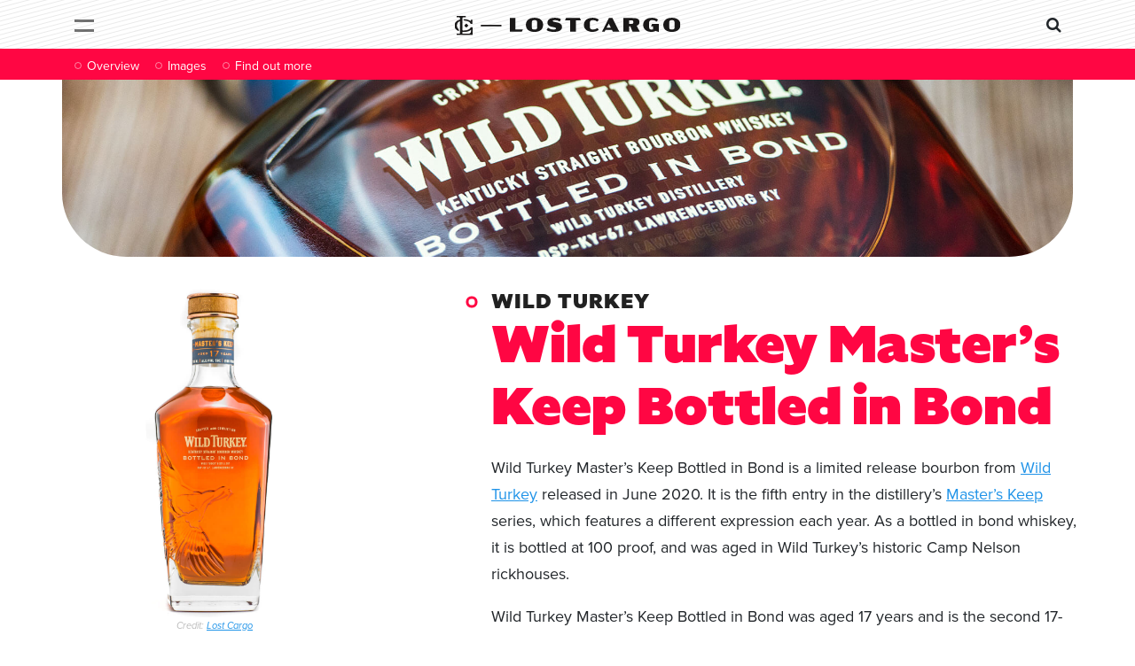

--- FILE ---
content_type: text/html; charset=UTF-8
request_url: https://lostcargo.com/whiskey/wild-turkey-masters-keep-bottled-in-bond/
body_size: 12078
content:
<!DOCTYPE html>
<html lang="en-US" prefix="og: https://ogp.me/ns#">
<head>
			<!-- Google Tag Manager -->
		<script>(function(w,d,s,l,i){w[l]=w[l]||[];w[l].push({'gtm.start':
		new Date().getTime(),event:'gtm.js'});var f=d.getElementsByTagName(s)[0],
		j=d.createElement(s),dl=l!='dataLayer'?'&l='+l:'';j.async=true;j.src=
		'https://www.googletagmanager.com/gtm.js?id='+i+dl;f.parentNode.insertBefore(j,f);
		})(window,document,'script','dataLayer','GTM-PL3PK66');</script>
		<!-- End Google Tag Manager -->
		<!-- A2 -->
	<meta charset="UTF-8">
	<meta name="viewport" content="width=device-width, initial-scale=1, shrink-to-fit=no">
	<link rel="profile" href="https://gmpg.org/xfn/11">
	<link rel="apple-touch-icon" sizes="180x180" href="/apple-touch-icon.png">
	<link rel="icon" type="image/png" sizes="512x512" href="/android-chrome-192x192.png">
	<link rel="icon" type="image/png" sizes="192x192" href="/android-chrome-512x512.png">
	<link rel="icon" type="image/png" sizes="32x32" href="/favicon-32x32.png">
	<link rel="icon" type="image/png" sizes="16x16" href="/favicon-16x16.png">
	<link rel="manifest" href="/site.webmanifest">
	<meta name="thumbnail" content="https://lostcargo.com/wp-content/uploads/2023/07/wild-turkey-masters-keep-bottled-in-bond-17-bottle.jpg" />
		<style>img:is([sizes="auto" i], [sizes^="auto," i]) { contain-intrinsic-size: 3000px 1500px }</style>
	
<!-- Search Engine Optimization by Rank Math PRO - https://rankmath.com/ -->
<title>Wild Turkey Master&#039;s Keep Bottled in Bond release details</title>
<meta name="description" content="Wild Turkey Master&#039;s Keep Bottled in Bond is a limited release bourbon from Wild Turkey released in June 2020. It is the fifth entry in the distillery&#039;s"/>
<meta name="robots" content="follow, index, max-snippet:-1, max-video-preview:-1, max-image-preview:large"/>
<link rel="canonical" href="https://lostcargo.com/whiskey/wild-turkey-masters-keep-bottled-in-bond/" />
<meta property="og:locale" content="en_US" />
<meta property="og:type" content="article" />
<meta property="og:title" content="Wild Turkey Master&#039;s Keep Bottled in Bond release details" />
<meta property="og:description" content="Wild Turkey Master&#039;s Keep Bottled in Bond is a limited release bourbon from Wild Turkey released in June 2020. It is the fifth entry in the distillery&#039;s" />
<meta property="og:url" content="https://lostcargo.com/whiskey/wild-turkey-masters-keep-bottled-in-bond/" />
<meta property="og:site_name" content="Lost Cargo" />
<meta property="og:updated_time" content="2023-07-01T09:40:56-07:00" />
<meta property="og:image" content="https://lostcargo.com/wp-content/uploads/2023/07/wild-turkey-masters-keep-bottled-in-bond-17-bottle.jpg" />
<meta property="og:image:secure_url" content="https://lostcargo.com/wp-content/uploads/2023/07/wild-turkey-masters-keep-bottled-in-bond-17-bottle.jpg" />
<meta property="og:image:width" content="1200" />
<meta property="og:image:height" content="1200" />
<meta property="og:image:alt" content="Wild Turkey Master&#039;s Keep Bottled-in-Bond bottle" />
<meta property="og:image:type" content="image/jpeg" />
<meta name="twitter:card" content="summary_large_image" />
<meta name="twitter:title" content="Wild Turkey Master&#039;s Keep Bottled in Bond release details" />
<meta name="twitter:description" content="Wild Turkey Master&#039;s Keep Bottled in Bond is a limited release bourbon from Wild Turkey released in June 2020. It is the fifth entry in the distillery&#039;s" />
<meta name="twitter:image" content="https://lostcargo.com/wp-content/uploads/2023/07/wild-turkey-masters-keep-bottled-in-bond-17-bottle.jpg" />
<script type="application/ld+json" class="rank-math-schema-pro">{"@context":"https://schema.org","@graph":[{"headline":"Wild Turkey Master&#039;s Keep Bottled in Bond release details","description":"Wild Turkey Master&#039;s Keep Bottled in Bond is a limited release bourbon from Wild Turkey released in June 2020. It is the fifth entry in the distillery&#039;s","@type":"Article","author":{"@type":"Organization","name":"Lost Cargo"},"datePublished":"2023-07-01T09:40:02-07:00","dateModified":"2023-07-01T09:40:56-07:00","image":{"@type":"ImageObject","url":"https://lostcargo.com/wp-content/uploads/2023/07/wild-turkey-masters-keep-bottled-in-bond-17-bottle.jpg"},"publisher":{"@type":"Organization","name":"Lost Cargo Media, LLC","logo":{"@type":"ImageObject","url":"https://lostcargo.com/wp-content/uploads/2023/05/lc-logo.svg"}},"name":"Wild Turkey Master&#039;s Keep Bottled in Bond release details","mainEntityOfPage":{"@id":"https://lostcargo.com/whiskey/wild-turkey-masters-keep-bottled-in-bond/#webpage"}},{"@type":"Organization","@id":"https://lostcargo.com/#organization","name":"Lost Cargo","url":"https://lostcargo.com","logo":{"@type":"ImageObject","@id":"https://lostcargo.com/#logo","url":"https://lostcargo.com/wp-content/uploads/2023/05/lc-logo.svg","contentUrl":"https://lostcargo.com/wp-content/uploads/2023/05/lc-logo.svg","caption":"Lost Cargo","inLanguage":"en-US","width":"255","height":"21"}},{"@type":"WebSite","@id":"https://lostcargo.com/#website","url":"https://lostcargo.com","name":"Lost Cargo","publisher":{"@id":"https://lostcargo.com/#organization"},"inLanguage":"en-US"},{"@type":"ImageObject","@id":"https://lostcargo.com/wp-content/uploads/2023/07/wild-turkey-masters-keep-bottled-in-bond-17-bottle.jpg","url":"https://lostcargo.com/wp-content/uploads/2023/07/wild-turkey-masters-keep-bottled-in-bond-17-bottle.jpg","width":"1200","height":"1200","caption":"Wild Turkey Master's Keep Bottled-in-Bond bottle","inLanguage":"en-US"},{"@type":"WebPage","@id":"https://lostcargo.com/whiskey/wild-turkey-masters-keep-bottled-in-bond/#webpage","url":"https://lostcargo.com/whiskey/wild-turkey-masters-keep-bottled-in-bond/","name":"Wild Turkey Master&#039;s Keep Bottled in Bond release details","datePublished":"2023-07-01T09:40:02-07:00","dateModified":"2023-07-01T09:40:56-07:00","isPartOf":{"@id":"https://lostcargo.com/#website"},"primaryImageOfPage":{"@id":"https://lostcargo.com/wp-content/uploads/2023/07/wild-turkey-masters-keep-bottled-in-bond-17-bottle.jpg"},"inLanguage":"en-US"}]}</script>
<!-- /Rank Math WordPress SEO plugin -->

<link rel='dns-prefetch' href='//cdnjs.cloudflare.com' />
<link rel='dns-prefetch' href='//fonts.googleapis.com' />
<link rel='dns-prefetch' href='//use.typekit.net' />
<link rel="alternate" type="application/rss+xml" title="Lost Cargo &raquo; Feed" href="https://lostcargo.com/feed/" />
<link rel="alternate" type="application/rss+xml" title="Lost Cargo &raquo; Comments Feed" href="https://lostcargo.com/comments/feed/" />
<script>
window._wpemojiSettings = {"baseUrl":"https:\/\/s.w.org\/images\/core\/emoji\/15.1.0\/72x72\/","ext":".png","svgUrl":"https:\/\/s.w.org\/images\/core\/emoji\/15.1.0\/svg\/","svgExt":".svg","source":{"concatemoji":"https:\/\/lostcargo.com\/wp-includes\/js\/wp-emoji-release.min.js?ver=6.8.1"}};
/*! This file is auto-generated */
!function(i,n){var o,s,e;function c(e){try{var t={supportTests:e,timestamp:(new Date).valueOf()};sessionStorage.setItem(o,JSON.stringify(t))}catch(e){}}function p(e,t,n){e.clearRect(0,0,e.canvas.width,e.canvas.height),e.fillText(t,0,0);var t=new Uint32Array(e.getImageData(0,0,e.canvas.width,e.canvas.height).data),r=(e.clearRect(0,0,e.canvas.width,e.canvas.height),e.fillText(n,0,0),new Uint32Array(e.getImageData(0,0,e.canvas.width,e.canvas.height).data));return t.every(function(e,t){return e===r[t]})}function u(e,t,n){switch(t){case"flag":return n(e,"\ud83c\udff3\ufe0f\u200d\u26a7\ufe0f","\ud83c\udff3\ufe0f\u200b\u26a7\ufe0f")?!1:!n(e,"\ud83c\uddfa\ud83c\uddf3","\ud83c\uddfa\u200b\ud83c\uddf3")&&!n(e,"\ud83c\udff4\udb40\udc67\udb40\udc62\udb40\udc65\udb40\udc6e\udb40\udc67\udb40\udc7f","\ud83c\udff4\u200b\udb40\udc67\u200b\udb40\udc62\u200b\udb40\udc65\u200b\udb40\udc6e\u200b\udb40\udc67\u200b\udb40\udc7f");case"emoji":return!n(e,"\ud83d\udc26\u200d\ud83d\udd25","\ud83d\udc26\u200b\ud83d\udd25")}return!1}function f(e,t,n){var r="undefined"!=typeof WorkerGlobalScope&&self instanceof WorkerGlobalScope?new OffscreenCanvas(300,150):i.createElement("canvas"),a=r.getContext("2d",{willReadFrequently:!0}),o=(a.textBaseline="top",a.font="600 32px Arial",{});return e.forEach(function(e){o[e]=t(a,e,n)}),o}function t(e){var t=i.createElement("script");t.src=e,t.defer=!0,i.head.appendChild(t)}"undefined"!=typeof Promise&&(o="wpEmojiSettingsSupports",s=["flag","emoji"],n.supports={everything:!0,everythingExceptFlag:!0},e=new Promise(function(e){i.addEventListener("DOMContentLoaded",e,{once:!0})}),new Promise(function(t){var n=function(){try{var e=JSON.parse(sessionStorage.getItem(o));if("object"==typeof e&&"number"==typeof e.timestamp&&(new Date).valueOf()<e.timestamp+604800&&"object"==typeof e.supportTests)return e.supportTests}catch(e){}return null}();if(!n){if("undefined"!=typeof Worker&&"undefined"!=typeof OffscreenCanvas&&"undefined"!=typeof URL&&URL.createObjectURL&&"undefined"!=typeof Blob)try{var e="postMessage("+f.toString()+"("+[JSON.stringify(s),u.toString(),p.toString()].join(",")+"));",r=new Blob([e],{type:"text/javascript"}),a=new Worker(URL.createObjectURL(r),{name:"wpTestEmojiSupports"});return void(a.onmessage=function(e){c(n=e.data),a.terminate(),t(n)})}catch(e){}c(n=f(s,u,p))}t(n)}).then(function(e){for(var t in e)n.supports[t]=e[t],n.supports.everything=n.supports.everything&&n.supports[t],"flag"!==t&&(n.supports.everythingExceptFlag=n.supports.everythingExceptFlag&&n.supports[t]);n.supports.everythingExceptFlag=n.supports.everythingExceptFlag&&!n.supports.flag,n.DOMReady=!1,n.readyCallback=function(){n.DOMReady=!0}}).then(function(){return e}).then(function(){var e;n.supports.everything||(n.readyCallback(),(e=n.source||{}).concatemoji?t(e.concatemoji):e.wpemoji&&e.twemoji&&(t(e.twemoji),t(e.wpemoji)))}))}((window,document),window._wpemojiSettings);
</script>
<!-- lostcargo.com is managing ads with Advanced Ads 1.52.3 – https://wpadvancedads.com/ --><script id="lostc-ready">
			window.advanced_ads_ready=function(e,a){a=a||"complete";var d=function(e){return"interactive"===a?"loading"!==e:"complete"===e};d(document.readyState)?e():document.addEventListener("readystatechange",(function(a){d(a.target.readyState)&&e()}),{once:"interactive"===a})},window.advanced_ads_ready_queue=window.advanced_ads_ready_queue||[];		</script>
		<style id='wp-emoji-styles-inline-css'>

	img.wp-smiley, img.emoji {
		display: inline !important;
		border: none !important;
		box-shadow: none !important;
		height: 1em !important;
		width: 1em !important;
		margin: 0 0.07em !important;
		vertical-align: -0.1em !important;
		background: none !important;
		padding: 0 !important;
	}
</style>
<link rel='stylesheet' id='wp-block-library-css' href='https://lostcargo.com/wp-includes/css/dist/block-library/style.min.css?ver=6.8.1' media='all' />
<style id='classic-theme-styles-inline-css'>
/*! This file is auto-generated */
.wp-block-button__link{color:#fff;background-color:#32373c;border-radius:9999px;box-shadow:none;text-decoration:none;padding:calc(.667em + 2px) calc(1.333em + 2px);font-size:1.125em}.wp-block-file__button{background:#32373c;color:#fff;text-decoration:none}
</style>
<style id='rank-math-toc-block-style-inline-css'>
.wp-block-rank-math-toc-block nav ol{counter-reset:item}.wp-block-rank-math-toc-block nav ol li{display:block}.wp-block-rank-math-toc-block nav ol li:before{content:counters(item, ".") ". ";counter-increment:item}

</style>
<style id='global-styles-inline-css'>
:root{--wp--preset--aspect-ratio--square: 1;--wp--preset--aspect-ratio--4-3: 4/3;--wp--preset--aspect-ratio--3-4: 3/4;--wp--preset--aspect-ratio--3-2: 3/2;--wp--preset--aspect-ratio--2-3: 2/3;--wp--preset--aspect-ratio--16-9: 16/9;--wp--preset--aspect-ratio--9-16: 9/16;--wp--preset--color--black: #000000;--wp--preset--color--cyan-bluish-gray: #abb8c3;--wp--preset--color--white: #fff;--wp--preset--color--pale-pink: #f78da7;--wp--preset--color--vivid-red: #cf2e2e;--wp--preset--color--luminous-vivid-orange: #ff6900;--wp--preset--color--luminous-vivid-amber: #fcb900;--wp--preset--color--light-green-cyan: #7bdcb5;--wp--preset--color--vivid-green-cyan: #00d084;--wp--preset--color--pale-cyan-blue: #8ed1fc;--wp--preset--color--vivid-cyan-blue: #0693e3;--wp--preset--color--vivid-purple: #9b51e0;--wp--preset--color--blue: #0d6efd;--wp--preset--color--indigo: #6610f2;--wp--preset--color--purple: #5533ff;--wp--preset--color--pink: #d63384;--wp--preset--color--red: #dc3545;--wp--preset--color--orange: #fd7e14;--wp--preset--color--yellow: #ffc107;--wp--preset--color--green: #198754;--wp--preset--color--teal: #20c997;--wp--preset--color--cyan: #0dcaf0;--wp--preset--color--gray: #6c757d;--wp--preset--color--gray-dark: #343a40;--wp--preset--gradient--vivid-cyan-blue-to-vivid-purple: linear-gradient(135deg,rgba(6,147,227,1) 0%,rgb(155,81,224) 100%);--wp--preset--gradient--light-green-cyan-to-vivid-green-cyan: linear-gradient(135deg,rgb(122,220,180) 0%,rgb(0,208,130) 100%);--wp--preset--gradient--luminous-vivid-amber-to-luminous-vivid-orange: linear-gradient(135deg,rgba(252,185,0,1) 0%,rgba(255,105,0,1) 100%);--wp--preset--gradient--luminous-vivid-orange-to-vivid-red: linear-gradient(135deg,rgba(255,105,0,1) 0%,rgb(207,46,46) 100%);--wp--preset--gradient--very-light-gray-to-cyan-bluish-gray: linear-gradient(135deg,rgb(238,238,238) 0%,rgb(169,184,195) 100%);--wp--preset--gradient--cool-to-warm-spectrum: linear-gradient(135deg,rgb(74,234,220) 0%,rgb(151,120,209) 20%,rgb(207,42,186) 40%,rgb(238,44,130) 60%,rgb(251,105,98) 80%,rgb(254,248,76) 100%);--wp--preset--gradient--blush-light-purple: linear-gradient(135deg,rgb(255,206,236) 0%,rgb(152,150,240) 100%);--wp--preset--gradient--blush-bordeaux: linear-gradient(135deg,rgb(254,205,165) 0%,rgb(254,45,45) 50%,rgb(107,0,62) 100%);--wp--preset--gradient--luminous-dusk: linear-gradient(135deg,rgb(255,203,112) 0%,rgb(199,81,192) 50%,rgb(65,88,208) 100%);--wp--preset--gradient--pale-ocean: linear-gradient(135deg,rgb(255,245,203) 0%,rgb(182,227,212) 50%,rgb(51,167,181) 100%);--wp--preset--gradient--electric-grass: linear-gradient(135deg,rgb(202,248,128) 0%,rgb(113,206,126) 100%);--wp--preset--gradient--midnight: linear-gradient(135deg,rgb(2,3,129) 0%,rgb(40,116,252) 100%);--wp--preset--font-size--small: 13px;--wp--preset--font-size--medium: 20px;--wp--preset--font-size--large: 36px;--wp--preset--font-size--x-large: 42px;--wp--preset--spacing--20: 0.44rem;--wp--preset--spacing--30: 0.67rem;--wp--preset--spacing--40: 1rem;--wp--preset--spacing--50: 1.5rem;--wp--preset--spacing--60: 2.25rem;--wp--preset--spacing--70: 3.38rem;--wp--preset--spacing--80: 5.06rem;--wp--preset--shadow--natural: 6px 6px 9px rgba(0, 0, 0, 0.2);--wp--preset--shadow--deep: 12px 12px 50px rgba(0, 0, 0, 0.4);--wp--preset--shadow--sharp: 6px 6px 0px rgba(0, 0, 0, 0.2);--wp--preset--shadow--outlined: 6px 6px 0px -3px rgba(255, 255, 255, 1), 6px 6px rgba(0, 0, 0, 1);--wp--preset--shadow--crisp: 6px 6px 0px rgba(0, 0, 0, 1);}:where(.is-layout-flex){gap: 0.5em;}:where(.is-layout-grid){gap: 0.5em;}body .is-layout-flex{display: flex;}.is-layout-flex{flex-wrap: wrap;align-items: center;}.is-layout-flex > :is(*, div){margin: 0;}body .is-layout-grid{display: grid;}.is-layout-grid > :is(*, div){margin: 0;}:where(.wp-block-columns.is-layout-flex){gap: 2em;}:where(.wp-block-columns.is-layout-grid){gap: 2em;}:where(.wp-block-post-template.is-layout-flex){gap: 1.25em;}:where(.wp-block-post-template.is-layout-grid){gap: 1.25em;}.has-black-color{color: var(--wp--preset--color--black) !important;}.has-cyan-bluish-gray-color{color: var(--wp--preset--color--cyan-bluish-gray) !important;}.has-white-color{color: var(--wp--preset--color--white) !important;}.has-pale-pink-color{color: var(--wp--preset--color--pale-pink) !important;}.has-vivid-red-color{color: var(--wp--preset--color--vivid-red) !important;}.has-luminous-vivid-orange-color{color: var(--wp--preset--color--luminous-vivid-orange) !important;}.has-luminous-vivid-amber-color{color: var(--wp--preset--color--luminous-vivid-amber) !important;}.has-light-green-cyan-color{color: var(--wp--preset--color--light-green-cyan) !important;}.has-vivid-green-cyan-color{color: var(--wp--preset--color--vivid-green-cyan) !important;}.has-pale-cyan-blue-color{color: var(--wp--preset--color--pale-cyan-blue) !important;}.has-vivid-cyan-blue-color{color: var(--wp--preset--color--vivid-cyan-blue) !important;}.has-vivid-purple-color{color: var(--wp--preset--color--vivid-purple) !important;}.has-black-background-color{background-color: var(--wp--preset--color--black) !important;}.has-cyan-bluish-gray-background-color{background-color: var(--wp--preset--color--cyan-bluish-gray) !important;}.has-white-background-color{background-color: var(--wp--preset--color--white) !important;}.has-pale-pink-background-color{background-color: var(--wp--preset--color--pale-pink) !important;}.has-vivid-red-background-color{background-color: var(--wp--preset--color--vivid-red) !important;}.has-luminous-vivid-orange-background-color{background-color: var(--wp--preset--color--luminous-vivid-orange) !important;}.has-luminous-vivid-amber-background-color{background-color: var(--wp--preset--color--luminous-vivid-amber) !important;}.has-light-green-cyan-background-color{background-color: var(--wp--preset--color--light-green-cyan) !important;}.has-vivid-green-cyan-background-color{background-color: var(--wp--preset--color--vivid-green-cyan) !important;}.has-pale-cyan-blue-background-color{background-color: var(--wp--preset--color--pale-cyan-blue) !important;}.has-vivid-cyan-blue-background-color{background-color: var(--wp--preset--color--vivid-cyan-blue) !important;}.has-vivid-purple-background-color{background-color: var(--wp--preset--color--vivid-purple) !important;}.has-black-border-color{border-color: var(--wp--preset--color--black) !important;}.has-cyan-bluish-gray-border-color{border-color: var(--wp--preset--color--cyan-bluish-gray) !important;}.has-white-border-color{border-color: var(--wp--preset--color--white) !important;}.has-pale-pink-border-color{border-color: var(--wp--preset--color--pale-pink) !important;}.has-vivid-red-border-color{border-color: var(--wp--preset--color--vivid-red) !important;}.has-luminous-vivid-orange-border-color{border-color: var(--wp--preset--color--luminous-vivid-orange) !important;}.has-luminous-vivid-amber-border-color{border-color: var(--wp--preset--color--luminous-vivid-amber) !important;}.has-light-green-cyan-border-color{border-color: var(--wp--preset--color--light-green-cyan) !important;}.has-vivid-green-cyan-border-color{border-color: var(--wp--preset--color--vivid-green-cyan) !important;}.has-pale-cyan-blue-border-color{border-color: var(--wp--preset--color--pale-cyan-blue) !important;}.has-vivid-cyan-blue-border-color{border-color: var(--wp--preset--color--vivid-cyan-blue) !important;}.has-vivid-purple-border-color{border-color: var(--wp--preset--color--vivid-purple) !important;}.has-vivid-cyan-blue-to-vivid-purple-gradient-background{background: var(--wp--preset--gradient--vivid-cyan-blue-to-vivid-purple) !important;}.has-light-green-cyan-to-vivid-green-cyan-gradient-background{background: var(--wp--preset--gradient--light-green-cyan-to-vivid-green-cyan) !important;}.has-luminous-vivid-amber-to-luminous-vivid-orange-gradient-background{background: var(--wp--preset--gradient--luminous-vivid-amber-to-luminous-vivid-orange) !important;}.has-luminous-vivid-orange-to-vivid-red-gradient-background{background: var(--wp--preset--gradient--luminous-vivid-orange-to-vivid-red) !important;}.has-very-light-gray-to-cyan-bluish-gray-gradient-background{background: var(--wp--preset--gradient--very-light-gray-to-cyan-bluish-gray) !important;}.has-cool-to-warm-spectrum-gradient-background{background: var(--wp--preset--gradient--cool-to-warm-spectrum) !important;}.has-blush-light-purple-gradient-background{background: var(--wp--preset--gradient--blush-light-purple) !important;}.has-blush-bordeaux-gradient-background{background: var(--wp--preset--gradient--blush-bordeaux) !important;}.has-luminous-dusk-gradient-background{background: var(--wp--preset--gradient--luminous-dusk) !important;}.has-pale-ocean-gradient-background{background: var(--wp--preset--gradient--pale-ocean) !important;}.has-electric-grass-gradient-background{background: var(--wp--preset--gradient--electric-grass) !important;}.has-midnight-gradient-background{background: var(--wp--preset--gradient--midnight) !important;}.has-small-font-size{font-size: var(--wp--preset--font-size--small) !important;}.has-medium-font-size{font-size: var(--wp--preset--font-size--medium) !important;}.has-large-font-size{font-size: var(--wp--preset--font-size--large) !important;}.has-x-large-font-size{font-size: var(--wp--preset--font-size--x-large) !important;}
:where(.wp-block-post-template.is-layout-flex){gap: 1.25em;}:where(.wp-block-post-template.is-layout-grid){gap: 1.25em;}
:where(.wp-block-columns.is-layout-flex){gap: 2em;}:where(.wp-block-columns.is-layout-grid){gap: 2em;}
:root :where(.wp-block-pullquote){font-size: 1.5em;line-height: 1.6;}
</style>
<link rel='stylesheet' id='search-filter-plugin-styles-css' href='https://lostcargo.com/wp-content/plugins/search-filter-pro/public/assets/css/search-filter.min.css?ver=2.5.17' media='all' />
<link rel='stylesheet' id='child-styles-css' href='https://lostcargo.com/wp-content/themes/lostcargo/css/child-theme.min.css?ver=2.4.0104' media='all' />
<link rel='stylesheet' id='fancybox-css' href='https://lostcargo.com/wp-content/themes/lostcargo/src/fancybox-master/dist/jquery.fancybox.min.css?ver=3.5.7' media='all' />
<link rel='stylesheet' id='lostcargo-css' href='https://lostcargo.com/wp-content/themes/lostcargo/css/lc.css?ver=1754418348' media='all' />
<link rel='stylesheet' id='lostcargo-font-css' href='https://lostcargo.com/wp-content/themes/lostcargo/fonts/lostcargo/css/lostcargo.css?ver=2.4.0104' media='all' />
<link rel='stylesheet' id='google-font-ultra-css' href='https://fonts.googleapis.com/css2?family=Ultra&#038;display=swap&#038;ver=2.4.0104' media='all' />
<link rel='stylesheet' id='typekit-css' href='https://use.typekit.net/mup6yyq.css?ver=2.4.0104' media='all' />
<link rel='stylesheet' id='relevanssi-live-search-css' href='https://lostcargo.com/wp-content/plugins/relevanssi-live-ajax-search/assets/styles/style.css?ver=2.4' media='all' />
<script src="https://lostcargo.com/wp-includes/js/jquery/jquery.min.js?ver=3.7.1" id="jquery-core-js"></script>
<script src="https://lostcargo.com/wp-includes/js/jquery/jquery-migrate.min.js?ver=3.4.1" id="jquery-migrate-js"></script>
<script id="search-filter-plugin-build-js-extra">
var SF_LDATA = {"ajax_url":"https:\/\/lostcargo.com\/wp-admin\/admin-ajax.php","home_url":"https:\/\/lostcargo.com\/","extensions":[]};
</script>
<script src="https://lostcargo.com/wp-content/plugins/search-filter-pro/public/assets/js/search-filter-build.min.js?ver=2.5.17" id="search-filter-plugin-build-js"></script>
<script src="https://lostcargo.com/wp-content/plugins/search-filter-pro/public/assets/js/chosen.jquery.min.js?ver=2.5.17" id="search-filter-plugin-chosen-js"></script>
<link rel="https://api.w.org/" href="https://lostcargo.com/wp-json/" /><link rel="alternate" title="JSON" type="application/json" href="https://lostcargo.com/wp-json/wp/v2/whiskey/1090" /><link rel="EditURI" type="application/rsd+xml" title="RSD" href="https://lostcargo.com/xmlrpc.php?rsd" />
<link rel='shortlink' href='https://lostcargo.com/?p=1090' />
<link rel="alternate" title="oEmbed (JSON)" type="application/json+oembed" href="https://lostcargo.com/wp-json/oembed/1.0/embed?url=https%3A%2F%2Flostcargo.com%2Fwhiskey%2Fwild-turkey-masters-keep-bottled-in-bond%2F" />
<link rel="alternate" title="oEmbed (XML)" type="text/xml+oembed" href="https://lostcargo.com/wp-json/oembed/1.0/embed?url=https%3A%2F%2Flostcargo.com%2Fwhiskey%2Fwild-turkey-masters-keep-bottled-in-bond%2F&#038;format=xml" />
<meta name="mobile-web-app-capable" content="yes">
<meta name="apple-mobile-web-app-capable" content="yes">
<meta name="apple-mobile-web-app-title" content="Lost Cargo - The American Whiskey Reference">
<script  async src="https://pagead2.googlesyndication.com/pagead/js/adsbygoogle.js?client=ca-pub-6580335154123822" crossorigin="anonymous"></script></head>

<body class="wp-singular whiskey-template-default single single-whiskey postid-1090 wp-custom-logo wp-embed-responsive wp-theme-understrap wp-child-theme-lostcargo understrap-no-sidebar aa-prefix-lostc-" itemscope itemtype="http://schema.org/WebSite">
	<!-- Google Tag Manager (noscript) -->
	<noscript><iframe src="https://www.googletagmanager.com/ns.html?id=GTM-PL3PK66"
	height="0" width="0" style="display:none;visibility:hidden"></iframe></noscript>
	<!-- End Google Tag Manager (noscript) -->
<div class="site" id="page">

	<!-- ******************* The Navbar Area ******************* -->
	<header id="wrapper-navbar">

		<a class="skip-link visually-hidden-focusable" href="#content">
			Skip to content		</a>

		
<nav id="main-nav" class="navbar" aria-labelledby="main-nav-label">

	<h2 id="main-nav-label" class="screen-reader-text">
		Main Navigation	</h2>


	<div class="container">

		<button
			class="navbar-toggler"
			type="button"
			data-bs-toggle="offcanvas"
			data-bs-target="#navbarNavOffcanvas"
			aria-controls="navbarNavOffcanvas"
			aria-expanded="false"
			aria-label="Open menu"
		>
			<span class="navbar-toggler-icon"></span>
		</button>

		<!-- Your site branding in the menu -->
		<a href="https://lostcargo.com/" class="navbar-brand custom-logo-link" rel="home"><img width="255" height="21" src="https://lostcargo.com/wp-content/uploads/2023/05/lc-logo.svg" class="img-fluid" alt="Lost Cargo logo" decoding="async" /></a>
		<div class="nav-search">
			
<form role="search" class="search-form" method="get" action="https://lostcargo.com/" >
	<label class="screen-reader-text" for="s-1">Search for:</label>
	<div class="input-group">
		<input type="search" class="field search-field form-control" id="s-1" name="s" data-rlvlive="true"  data-rlvconfig="default" value="" placeholder="Search &hellip;">
					<button type="submit" class="submit search-submit btn btn-primary" name="submit" value="Go!">
				<i class="fa fa-search"></i>
			</button>
				<div class="search-trigger">
			<i class="fa fa-search"></i>
		</div>
	</div>
<span class="relevanssi-live-search-instructions">When autocomplete results are available use up and down arrows to review and enter to go to the desired page. Touch device users, explore by touch or with swipe gestures.</span></form>
		</div>

		<div class="offcanvas offcanvas-start" tabindex="-1" id="navbarNavOffcanvas">

			<div class="offcanvas-header justify-content-end">
				<button
					class="btn-close text-reset"
					type="button"
					data-bs-dismiss="offcanvas"
					aria-label="Close menu"
				></button>
			</div><!-- .offcancas-header -->
			<div class="offcanvas-body">

				<div class="search">
					
<form role="search" class="search-form" method="get" action="https://lostcargo.com/" >
	<label class="screen-reader-text" for="s-2">Search for:</label>
	<div class="input-group">
		<input type="search" class="field search-field form-control" id="s-2" name="s" data-rlvlive="true"  data-rlvconfig="default" value="" placeholder="Search &hellip;">
					<button type="submit" class="submit search-submit btn btn-primary" name="submit" value="Go!">
				<i class="fa fa-search"></i>
			</button>
				<div class="search-trigger">
			<i class="fa fa-search"></i>
		</div>
	</div>
<span class="relevanssi-live-search-instructions">When autocomplete results are available use up and down arrows to review and enter to go to the desired page. Touch device users, explore by touch or with swipe gestures.</span></form>
				</div>
				
				<div class="menu-primary-menu-container"><ul id="main-menu" class="navbar-nav justify-content-end flex-grow-1 pe-3"><li itemscope="itemscope" itemtype="https://www.schema.org/SiteNavigationElement" id="menu-item-351" class="menu-item menu-item-type-post_type menu-item-object-page menu-item-home menu-item-351 nav-item"><a title="Home" href="https://lostcargo.com/" class="nav-link">Home</a></li>
<li itemscope="itemscope" itemtype="https://www.schema.org/SiteNavigationElement" id="menu-item-357" class="menu-item menu-item-type-custom menu-item-object-custom menu-item-357 nav-item"><a title="Whiskey" href="/whiskey/" class="nav-link">Whiskey</a></li>
<li itemscope="itemscope" itemtype="https://www.schema.org/SiteNavigationElement" id="menu-item-374" class="menu-item menu-item-type-custom menu-item-object-custom menu-item-374 nav-item"><a title="Upcoming Releases" href="/whiskey/?_sfm_is_upcoming=1" class="nav-link">Upcoming Releases</a></li>
<li itemscope="itemscope" itemtype="https://www.schema.org/SiteNavigationElement" id="menu-item-359" class="menu-item menu-item-type-custom menu-item-object-custom menu-item-359 nav-item"><a title="Companies" href="/company/" class="nav-link">Companies</a></li>
<li itemscope="itemscope" itemtype="https://www.schema.org/SiteNavigationElement" id="menu-item-360" class="menu-item menu-item-type-custom menu-item-object-custom menu-item-360 nav-item"><a title="Brand Families" href="/family/" class="nav-link">Brand Families</a></li>
</ul></div>				
				<div class="brand">
					<img src="https://lostcargo.com/wp-content/themes/lostcargo/inc/images/logo-nav-flyout.svg" class="nav-flyout-logo" alt="Lost Cargo Logo">
				</div>
			</div>
		</div><!-- .offcanvas -->

	</div><!-- .container(-fluid) -->

</nav><!-- #main-nav -->

	</header><!-- #wrapper-navbar -->
	<div class="article-navigation-wrapper sticky-nav" id="article-nav">
		<div class="container">
			<div class="article-navigation-links">
									<div class="article-navigation-link">
						<a href="#overview " class="nav-link">Overview</a>					</div>
									<div class="article-navigation-link">
						<a href="#images " class="nav-link">Images</a>					</div>
									<div class="article-navigation-link">
						<a href="#links " class="nav-link">Find out more</a>					</div>
							</div>
		</div>
	</div>
<div class="wrapper site-content" id="single-wrapper">
	<div class="container" id="content" tabindex="-1">

		<div class="row">

			
<div class="col-md content-area" id="primary">

			<main class="site-main" id="main">

				
<article class="post-1090 whiskey type-whiskey status-publish has-post-thumbnail hentry" id="post-1090">

	
<header class="entry-masthead">
			<div class="hero whiskey-hero" style="background-image: url(https://lostcargo.com/wp-content/uploads/2023/07/wild-turkey-masters-keep-bottled-in-bond-17-year-banner.jpg);">
		</div>
		
	<div class="hide-desktop entry-header">
					<div class="parent-above-title">
									<a href="https://lostcargo.com/company/wild-turkey/">Wild Turkey</a>
							</div>
						<h1 class="entry-title lc-l1">Wild Turkey Master&#8217;s Keep Bottled in Bond</h1>	</div>

</header><!-- .entry-header -->
	<div class="entry-content">
		<div class="row">
			<div class="lc-left-sidebar col-md-4">
				

	<div class="post-photo">
		<a href="https://lostcargo.com/wp-content/uploads/2023/07/wild-turkey-masters-keep-bottled-in-bond-17-bottle.jpg" data-fancybox data-caption="Bottle" >
			<img src="https://lostcargo.com/wp-content/uploads/2023/07/wild-turkey-masters-keep-bottled-in-bond-17-bottle.jpg" alt="Wild Turkey Master's Keep Bottled-in-Bond bottle" id="primaryimage" />
		</a>
					<p class="image-credit">Credit: <a href="/copyright/">Lost Cargo</a></p>
			</div>
<div class="sidebar-stick">
	<div class="sidebar-stats lc-box">
		<div class="stat-section">
			<div class="stat-section-title">
				<h2 class="lc-l2">
					<span class="marker"></span>
					Overview
				</h2>
			</div>
							<div class="stat-group style">
					<div class="stat-label">
						Style
					</div>
					<div class="stat-value">
						Bourbon Whiskey					</div>
				</div>
							<div class="stat-group classification">
					<div class="stat-label">
						Classification
					</div>
					<div class="stat-value">
						Bottled in Bond					</div>
				</div>
							<div class="stat-group proof">
					<div class="stat-label">
						Proof
					</div>
					<div class="stat-value">
						100					</div>
				</div>
							<div class="stat-group msrp">
					<div class="stat-label">
						MSRP (2020)					</div>
					<div class="stat-value">
						$175					</div>
				</div>
							<div class="stat-group msrp">
					<div class="stat-label">
						Mashbill
					</div>
					<div class="stat-value">
															<span class="grain">
										75% Corn, 									</span>
																	<span class="grain">
										13% Rye, 									</span>
																	<span class="grain">
										12% Malted Barley									</span>
													</div>
				</div>
					</div>

		
					<div class="stat-section">
				<div class="stat-section-title">
					<h2 class="lc-l2">
						<span class="marker"></span>
						Brand
					</h2>
				</div>
									<div class="stat-group brand-family">
						<div class="stat-label">
							Brand Family
						</div>
						<div class="stat-value">
															<div class="brand">
									<a href="https://lostcargo.com/family/wild-turkey-masters-keep/">Wild Turkey Master&#8217;s Keep</a>
								</div>
													</div>
					</div>
													<div class="stat-group bottled-by">
						<div class="stat-label">
							Bottled By
						</div>
						<div class="stat-value">
															<div class="bottler">
									<a href="https://lostcargo.com/company/wild-turkey/">Wild Turkey</a>
								</div>
													</div>
					</div>
													<div class="stat-group distillery">
						<div class="stat-label">
							Distillery
						</div>
						<div class="stat-value">
																<div class="distillery">
										<a href="https://lostcargo.com/company/wild-turkey/">Wild Turkey</a>
									</div>
																					</div>
					</div> <!-- stat-group distillery -->
				
			</div> <!-- stat-section -->

				
					<div class="stat-section">
				<div class="stat-section-title">
					<h2 class="lc-l2">
						<span class="marker"></span>
						Maturation
					</h2>
				</div>
					
																<div class="stat-group age">
								<div class="stat-label">
									Age
								</div>
								<div class="stat-value">
									17 years								</div>
							</div>
																		</div>
		
		
					<div class="stat-section">
				<div class="stat-section-title">
					<h2 class="lc-l2">
						<span class="marker"></span>
						Availability
					</h2>
				</div>
																	<div class="stat-group cadence">
						<div class="stat-label">
							Cadence
						</div>
						<div class="stat-value">
							One-time release													</div>
					</div>
													<div class="stat-group availability">
						<div class="stat-label">
							Availability
						</div>
						<div class="stat-value">
							Nationwide													</div>
					</div>
													<div class="stat-group release_size">
						<div class="stat-label">
							Release Size
						</div>
						<div class="stat-value">
							14,400 bottles						</div>
					</div>
													<div class="stat-group format">
						<div class="stat-label">
							Format
						</div>
						<div class="stat-value">
						750ml						</div>
					</div>
											</div>
		
	</div> 	
	
	<div class="sidebar-ad-block ad-block ">
		<div class="ad-wrapper">
			<div style="margin-left: auto; margin-right: auto; text-align: center; " id="lostc-667631310"><script async src="//pagead2.googlesyndication.com/pagead/js/adsbygoogle.js?client=ca-pub-6580335154123822" crossorigin="anonymous"></script><ins class="adsbygoogle" style="display:block;" data-ad-client="ca-pub-6580335154123822" 
data-ad-slot="8069542618" 
data-ad-format="auto"></ins>
<script> 
(adsbygoogle = window.adsbygoogle || []).push({}); 
</script>
</div>		</div>
	</div>
	
	
</div>

				</div> <!-- /lc-left-sidebar -->
	
			<div class="lc-main-content col-md-7 offset-md-1">
				

<div class="entry-header hide-mobile">
	
			<div class="parent-above-title">
							<a href="https://lostcargo.com/company/wild-turkey/">Wild Turkey</a>
					</div>
	
	<h2 class="entry-title lc-l1">
		Wild Turkey Master&#8217;s Keep Bottled in Bond	</h2>
	
</div>









	<section class="lc-main whiskey-overview" id="overview">
		<p>Wild Turkey Master&#8217;s Keep Bottled in Bond is a limited release bourbon from <a href="https://lostcargo.com/company/wild-turkey/">Wild Turkey</a> released in June 2020. It is the fifth entry in the distillery&#8217;s <a href="https://lostcargo.com/family/wild-turkey-masters-keep/">Master&#8217;s Keep</a> series, which features a different expression each year. As a bottled in bond whiskey, it is bottled at 100 proof, and was aged in Wild Turkey’s historic Camp Nelson rickhouses.</p>
<p>Wild Turkey Master&#8217;s Keep Bottled in Bond was aged 17 years and is the second 17-year old bourbon in the Master&#8217;s Keep series. The first, released in 2015, was bottled at 86.8 proof.</p>
<p><span style="background-color: var(--bs-body-bg); color: var(--bs-body-color); font-family: var(--bs-body-font-family); font-size: var(--bs-body-font-size); font-weight: var(--bs-body-font-weight); text-align: var(--bs-body-text-align);">Bottled-in-Bond bourbons are produced under strict regulations, including being distilled in a single distilling season at one distillery, aged in a federally bonded warehouse for at least four years, and bottled at exactly 100 proof.</span></p>
<p>In 2007, Wild Turkey released their first bottled-in-bond whiskey and first whiskey bottled at 100 proof, historically preferring the <a href="https://lostcargo.com/whiskey/wild-turkey-101/">101 proof</a> point. Wild Turkey American Spirit was a 15-year old bottled in bond bourbon and an extremely limited release at only 6,000 bottles and Japan-only distribution.</p>
<p>14,000 bottles of Wild Turkey Master&#8217;s Keep Bottled in Bond were released.</p>

		
	<div class="in_article-ad-block ad-block ">
		<div class="ad-wrapper">
			<script async src="//pagead2.googlesyndication.com/pagead/js/adsbygoogle.js?client=ca-pub-6580335154123822" crossorigin="anonymous"></script><ins class="adsbygoogle" style="display:block; text-align:center;" data-ad-client="ca-pub-6580335154123822" 
data-ad-slot="1302817079" 
data-ad-layout="in-article"
data-ad-format="fluid"></ins>
<script> 
(adsbygoogle = window.adsbygoogle || []).push({}); 
</script>

		<div class="affiliate-links container">
			<div class="ad-divider">
				<span>Advertisement</span>
			</div>
			<div class="row align-items-center">
				
					<div class="link-item col-md-4">
						<div class="link-item-content">
							<div class="link-item-image">
								<a href="https://amzn.to/462FwMf" target="_blank" title="Viski Admiral Crystal Whiskey Tumblers"><img src="https://lostcargo.com/wp-content/uploads/2023/11/viski-admiral.jpg" alt="Viski Admiral Crystal Whiskey Tumblers" /></a>
							</div>
							<div class="link-item-title">
								<a href="https://amzn.to/462FwMf" target="_blank">
									Viski Admiral Crystal Whiskey Tumblers								</a>
							</div>
						</div>

					</div>					

					
					<div class="link-item col-md-4">
						<div class="link-item-content">
							<div class="link-item-image">
								<a href="https://amzn.to/3CT3NIp" target="_blank" title="Clear Ice Cube Maker"><img src="https://lostcargo.com/wp-content/uploads/2023/06/clear-ice-maker.jpg" alt="Clear Ice Cube Maker" /></a>
							</div>
							<div class="link-item-title">
								<a href="https://amzn.to/3CT3NIp" target="_blank">
									Clear Ice Cube Maker								</a>
							</div>
						</div>

					</div>					

					
					<div class="link-item col-md-4">
						<div class="link-item-content">
							<div class="link-item-image">
								<a href="https://amzn.to/3qZK0Eh" target="_blank" title="Cocktail Codex: Fundamentals, Formulas, Evolutions Recipe Book"><img src="https://lostcargo.com/wp-content/uploads/2023/06/cocktail-codex.jpg" alt="Cocktail Codex: Fundamentals, Formulas, Evolutions Recipe Book" /></a>
							</div>
							<div class="link-item-title">
								<a href="https://amzn.to/3qZK0Eh" target="_blank">
									Cocktail Codex: Fundamentals, Formulas, Evolutions Recipe Book								</a>
							</div>
						</div>

					</div>					

					
			</div>
		</div>


		</div>
	</div>
	
	
	</section>




	<section class="lc-main whiskey-images" id="images">
		<div class="content-section-header">
			<h2 class="lc-l2">Images</h2>
		</div>
					<div class="row">
									<div class="col-md-6 whiskey-image">
						<div class="image-wrapper">
							<a href="https://lostcargo.com/wp-content/uploads/2023/07/wild-turkey-masters-keep-neck-label.jpg" data-fancybox="gallery" data-caption="Neck detail">
								<img src="https://lostcargo.com/wp-content/uploads/2023/07/wild-turkey-masters-keep-neck-label.jpg" alt="Neck detail" />
							</a>
															<p class="wp-caption-text">Neck detail</p>
																						<p class="image-credit">Credit: <a href="/copyright/">Lost Cargo</a></p>
													</div>
					</div>
									<div class="col-md-6 whiskey-image">
						<div class="image-wrapper">
							<a href="https://lostcargo.com/wp-content/uploads/2023/07/wild-turkey-masters-keep-cork.jpg" data-fancybox="gallery" data-caption="Cork detail">
								<img src="https://lostcargo.com/wp-content/uploads/2023/07/wild-turkey-masters-keep-cork.jpg" alt="Cork detail" />
							</a>
															<p class="wp-caption-text">Cork detail</p>
																				</div>
					</div>
							</div>
					</section>


	<section class="lc-main links" id="links">
		<div class="content-section-header">
			<h2 class="lc-l2">Find out more</h2>
		</div>
		<div class="links-list">
							<ul class="slides">
									<li>
						<a class="button" href="https://www.breakingbourbon.com/bourbon-whiskey-press-releases/wild-turkey-introduces-masters-keep-bottled-in-bond" target="_blank">Press Release</a>
					</li>
									<li>
						<a class="button" href="https://www.wildturkeybourbon.com/en-us/products/masters-keep-bottled-in-bond/" target="_blank">Official Website</a>
					</li>
								</ul>
					</div>
	</section>
	

				<div class="article-footer">
	<p class="cta"><strong>Something wrong?</strong> <a href="/cdn-cgi/l/email-protection#86ebe7f5eec6eae9f5f2e5e7f4e1e9a8e5e9ebb9f5f3e4ece3e5f2bbd5f3e1e1e3f5f2e3e2a6e3e2eff2bca6d1efeae2a6d2f3f4ede3ffa6cbe7f5f2e3f4a0a5beb4b7b1bdf5a6cde3e3f6a6c4e9f2f2eae3e2a6efe8a6c4e9e8e2">Suggest an edit.</a></p>

			<p class="last-updated">
			Last updated: July 1, 2023		</p>
	
</div>

		<div class="affiliate-links container">
			<div class="ad-divider">
				<span>Advertisement</span>
			</div>
			<div class="row align-items-center">
				
					<div class="link-item col-md-4">
						<div class="link-item-content">
							<div class="link-item-image">
								<a href="https://amzn.to/3QL0J8U" target="_blank" title="OXO Steel Angled Measuring Jigger"><img src="https://lostcargo.com/wp-content/uploads/2023/11/oxo-steel-angled-measuring-jigger.jpg" alt="OXO Steel Angled Measuring Jigger" /></a>
							</div>
							<div class="link-item-title">
								<a href="https://amzn.to/3QL0J8U" target="_blank">
									OXO Steel Angled Measuring Jigger								</a>
							</div>
						</div>

					</div>					

					
					<div class="link-item col-md-4">
						<div class="link-item-content">
							<div class="link-item-image">
								<a href="https://amzn.to/462FwMf" target="_blank" title="Viski Admiral Crystal Whiskey Tumblers"><img src="https://lostcargo.com/wp-content/uploads/2023/11/viski-admiral.jpg" alt="Viski Admiral Crystal Whiskey Tumblers" /></a>
							</div>
							<div class="link-item-title">
								<a href="https://amzn.to/462FwMf" target="_blank">
									Viski Admiral Crystal Whiskey Tumblers								</a>
							</div>
						</div>

					</div>					

					
					<div class="link-item col-md-4">
						<div class="link-item-content">
							<div class="link-item-image">
								<a href="https://amzn.to/46oxtuw" target="_blank" title="Vintage Bitters Dasher Bottles for Cocktails"><img src="https://lostcargo.com/wp-content/uploads/2023/06/vintage-bitters.jpg" alt="Vintage Bitters Dasher Bottles for Cocktails" /></a>
							</div>
							<div class="link-item-title">
								<a href="https://amzn.to/46oxtuw" target="_blank">
									Vintage Bitters Dasher Bottles for Cocktails								</a>
							</div>
						</div>

					</div>					

					
			</div>
		</div>


			</div>

		</div> <!-- /row -->

	</div><!-- .entry-content -->

	<footer class="entry-footer">

		

	</footer><!-- .entry-footer -->

</article><!-- #post-1090 -->

			</main>

			</div><!-- #primary -->


		</div><!-- .row -->

	</div><!-- #content -->

</div><!-- #single-wrapper -->

	<div class="wrapper footer-ad">
		<div class="container">
			
	<div class="footer-ad-block ad-block ">
		<div class="ad-wrapper">
			<script data-cfasync="false" src="/cdn-cgi/scripts/5c5dd728/cloudflare-static/email-decode.min.js"></script><script async src="//pagead2.googlesyndication.com/pagead/js/adsbygoogle.js?client=ca-pub-6580335154123822" crossorigin="anonymous"></script><ins class="adsbygoogle" style="display:block;" data-ad-client="ca-pub-6580335154123822" 
data-ad-slot="3577626625" 
data-ad-format="autorelaxed"></ins>
<script> 
(adsbygoogle = window.adsbygoogle || []).push({}); 
</script>
		</div>
	</div>
	
			</div>
	</div>


<div class="wrapper" id="wrapper-footer">

	<div class="container">

		<footer class="site-footer" id="colophon">

			<div id="footer-brand">
				<img src="https://lostcargo.com/wp-content/themes/lostcargo/inc/images/logo-footer.svg" class="footer-brand-logo" alt="Lost Cargo Logo">
			</div>
			<div class="social">
				<a href="https://www.instagram.com/lstcrgo" target="_blank" title="Follow @lstcrgo on Instagram">
					<span class="fa fa-instagram"></span>
				</a>
			</div>
			<div class="copyright">
				Copyright © 2023 <span id="organization">Lost Cargo</span>. <a href="/copyright/">All Rights Reserved.</a> 
				<a href="/privacy/">Privacy</a> &bull;
				<a href="/terms/">Terms</a> &bull;
				<a href="/about/">About</a>
				
			</div>
			<div class="copyright-below">
				If you buy something from an affiliate link, Lost Cargo may earn a commission.
			</div>

		</footer><!-- #colophon -->

	</div><!-- .container(-fluid) -->

</div><!-- #wrapper-footer -->

</div><!-- #page -->

<script type="speculationrules">
{"prefetch":[{"source":"document","where":{"and":[{"href_matches":"\/*"},{"not":{"href_matches":["\/wp-*.php","\/wp-admin\/*","\/wp-content\/uploads\/*","\/wp-content\/*","\/wp-content\/plugins\/*","\/wp-content\/themes\/lostcargo\/*","\/wp-content\/themes\/understrap\/*","\/*\\?(.+)"]}},{"not":{"selector_matches":"a[rel~=\"nofollow\"]"}},{"not":{"selector_matches":".no-prefetch, .no-prefetch a"}}]},"eagerness":"conservative"}]}
</script>
		<style type="text/css">
			.relevanssi-live-search-results {
				opacity: 0;
				transition: opacity .25s ease-in-out;
				-moz-transition: opacity .25s ease-in-out;
				-webkit-transition: opacity .25s ease-in-out;
				height: 0;
				overflow: hidden;
				z-index: 9999995; /* Exceed SearchWP Modal Search Form overlay. */
				position: absolute;
				display: none;
			}

			.relevanssi-live-search-results-showing {
				display: block;
				opacity: 1;
				height: auto;
				overflow: auto;
			}

			.relevanssi-live-search-no-results, .relevanssi-live-search-didyoumean {
				padding: 0 1em;
			}
		</style>
		<script src="https://lostcargo.com/wp-includes/js/jquery/ui/core.min.js?ver=1.13.3" id="jquery-ui-core-js"></script>
<script src="https://lostcargo.com/wp-includes/js/jquery/ui/datepicker.min.js?ver=1.13.3" id="jquery-ui-datepicker-js"></script>
<script id="jquery-ui-datepicker-js-after">
jQuery(function(jQuery){jQuery.datepicker.setDefaults({"closeText":"Close","currentText":"Today","monthNames":["January","February","March","April","May","June","July","August","September","October","November","December"],"monthNamesShort":["Jan","Feb","Mar","Apr","May","Jun","Jul","Aug","Sep","Oct","Nov","Dec"],"nextText":"Next","prevText":"Previous","dayNames":["Sunday","Monday","Tuesday","Wednesday","Thursday","Friday","Saturday"],"dayNamesShort":["Sun","Mon","Tue","Wed","Thu","Fri","Sat"],"dayNamesMin":["S","M","T","W","T","F","S"],"dateFormat":"MM d, yy","firstDay":1,"isRTL":false});});
</script>
<script src="https://lostcargo.com/wp-content/themes/lostcargo/js/vanilla-scrollspy.js?ver=2.4.0104" id="vanilla-scrollspy-js"></script>
<script src="https://cdnjs.cloudflare.com/ajax/libs/bootstrap/5.2.3/js/bootstrap.min.js?ver=5.2.3" id="bootstrap-js"></script>
<script src="https://lostcargo.com/wp-content/themes/lostcargo/src/fancybox-master/dist/jquery.fancybox.min.js?ver=3.5.7" id="fancybox-js"></script>
<script src="https://lostcargo.com/wp-content/themes/lostcargo/js/lc.js?ver=2.4.0104" id="lostcargo-js"></script>
<script id="relevanssi-live-search-client-js-extra">
var relevanssi_live_search_params = [];
relevanssi_live_search_params = {"ajaxurl":"https:\/\/lostcargo.com\/wp-admin\/admin-ajax.php","config":{"default":{"input":{"delay":300,"min_chars":3},"results":{"position":"bottom","width":"auto","offset":{"x":0,"y":5},"static_offset":true}}},"msg_no_config_found":"No valid Relevanssi Live Search configuration found!","msg_loading_results":"Loading search results.","messages_template":"<div class=\"live-ajax-messages\">\n\t<div id=\"relevanssi-live-ajax-search-spinner\"><\/div>\n<\/div>\n"};;
</script>
<script src="https://lostcargo.com/wp-content/plugins/relevanssi-live-ajax-search/assets/javascript/dist/script.min.js?ver=2.4" id="relevanssi-live-search-client-js"></script>
<script>!function(){window.advanced_ads_ready_queue=window.advanced_ads_ready_queue||[],advanced_ads_ready_queue.push=window.advanced_ads_ready;for(var d=0,a=advanced_ads_ready_queue.length;d<a;d++)advanced_ads_ready(advanced_ads_ready_queue[d])}();</script>
<script defer src="https://static.cloudflareinsights.com/beacon.min.js/vcd15cbe7772f49c399c6a5babf22c1241717689176015" integrity="sha512-ZpsOmlRQV6y907TI0dKBHq9Md29nnaEIPlkf84rnaERnq6zvWvPUqr2ft8M1aS28oN72PdrCzSjY4U6VaAw1EQ==" data-cf-beacon='{"version":"2024.11.0","token":"b014ae0c0d244c7899cdd2d640798d62","r":1,"server_timing":{"name":{"cfCacheStatus":true,"cfEdge":true,"cfExtPri":true,"cfL4":true,"cfOrigin":true,"cfSpeedBrain":true},"location_startswith":null}}' crossorigin="anonymous"></script>
</body>

</html>



--- FILE ---
content_type: text/html; charset=utf-8
request_url: https://www.google.com/recaptcha/api2/aframe
body_size: 265
content:
<!DOCTYPE HTML><html><head><meta http-equiv="content-type" content="text/html; charset=UTF-8"></head><body><script nonce="KH2-vf_UtvyGZPsKS3ay0w">/** Anti-fraud and anti-abuse applications only. See google.com/recaptcha */ try{var clients={'sodar':'https://pagead2.googlesyndication.com/pagead/sodar?'};window.addEventListener("message",function(a){try{if(a.source===window.parent){var b=JSON.parse(a.data);var c=clients[b['id']];if(c){var d=document.createElement('img');d.src=c+b['params']+'&rc='+(localStorage.getItem("rc::a")?sessionStorage.getItem("rc::b"):"");window.document.body.appendChild(d);sessionStorage.setItem("rc::e",parseInt(sessionStorage.getItem("rc::e")||0)+1);localStorage.setItem("rc::h",'1769151108511');}}}catch(b){}});window.parent.postMessage("_grecaptcha_ready", "*");}catch(b){}</script></body></html>

--- FILE ---
content_type: text/css
request_url: https://lostcargo.com/wp-content/themes/lostcargo/css/lc.css?ver=1754418348
body_size: 5685
content:
html {
  font-size: 18px;
  scroll-behavior: auto !important;
}

body {
  font-family: "proxima-nova", sans-serif;
  line-height: 1.7;
  min-height: 100vh;
}

#page {
  display: flex;
  flex-direction: column;
  min-height: 100vh;
}
#page > header, #page > div {
  flex: 0 0 auto;
}
#page > .site-content {
  flex: 1 0 auto;
}

body.admin-bar {
  min-height: calc(100vh - 32px);
}
body.admin-bar #page {
  min-height: calc(100vh - 32px);
}

a {
  color: #1F93E8;
  transition: 300ms all ease;
}
a:hover {
  color: #ff0643;
}
a[target=_blank]::after {
  font-family: "lostcargo";
  font-style: normal;
  font-weight: normal;
  line-height: 100%;
  speak: never;
  font-variant: normal;
  text-transform: none;
  color: #1F93E8;
  display: inline;
  content: "\e80b";
  padding-left: 0.25rem;
  font-size: 0.75rem;
}

h1,
h2,
h3,
h4,
h5 {
  font-family: "specter", sans-serif;
  font-weight: 900;
}

p:last-child {
  margin-bottom: 0;
}

blockquote {
  font-size: 1rem;
  font-style: italic;
  border-left: 3px solid #ff0643;
  margin-left: 1rem;
  padding-left: 1rem;
}
blockquote p {
  font-size: 1rem;
}

.status-badge,
.sf-field-post-meta-is_upcoming input[value="1"] + label {
  font-weight: 700;
  border: 2px solid;
  font-size: 13px;
  padding: 2px;
  text-transform: uppercase;
  border-radius: 0.25rem;
  color: #ff0643;
  display: inline-flex;
  line-height: 1;
  margin-bottom: 0.5rem;
  white-space: nowrap;
}

.item-meta .status-badge {
  display: inline;
  font-size: 10px;
  padding: 0 2px;
}

.sf-field-post-meta-is_upcoming input[value="1"] + label {
  display: inline;
  margin-left: 0.5rem;
  padding: 2px !important;
  color: #ccc;
}
.sf-field-post-meta-is_upcoming input[value="1"]:checked + label {
  color: #ff0643;
}

.image-credit {
  font-size: 11px;
  font-style: italic;
  color: #bbb;
}

/*
**  Headings
**************************************** */
.lc-l1 {
  color: #ff0643;
  font-size: 3.25rem;
  overflow-wrap: break-word;
}
@media screen and (max-width: 991.98px) {
  .lc-l1 {
    font-size: 9vw;
  }
}

.lc-l2 {
  color: #ff0643;
}
@media screen and (max-width: 767.98px) {
  .lc-l2 {
    font-size: 1rem;
  }
}

.lc-l3 {
  color: #ff0643;
}

.lc-l4 {
  color: #ff0643;
}

/*
**  Grid
**************************************** */
.grid-items {
  margin-top: 2rem;
}
.grid-items .grid-item {
  margin-bottom: 2rem;
}
.grid-items .grid-item .edit-this {
  position: absolute;
  display: none;
  background: rgba(60, 60, 60, 0.2);
  padding: 0.125rem 0.25rem;
  font-size: 14px;
  font-weight: 700;
  border-radius: 0 0 9px;
}
.grid-items .grid-item .edit-this a {
  text-decoration: none;
}
.grid-items .grid-item:hover .edit-this {
  display: block;
}
.grid-items .grid-item .grid-item-content {
  text-decoration: none;
}
.grid-items .grid-item .grid-item-content .item-thumbnail {
  margin-bottom: 0.75rem;
}
.grid-items .grid-item .grid-item-content .item-thumbnail .lc-placeholder {
  background-color: #ddd;
  aspect-ratio: 1/1;
  display: flex;
  justify-content: center;
  align-items: center;
  border-radius: 1rem;
  transition: 300ms all ease-in-out;
}
.grid-items .grid-item .grid-item-content .item-thumbnail .lc-thumb {
  background-color: #fff;
  transition: 300ms all ease-in-out;
}
.grid-items .grid-item .grid-item-content .item-thumbnail .lc-thumb img {
  aspect-ratio: 1/1;
  -o-object-fit: contain;
     object-fit: contain;
  -o-object-position: center;
     object-position: center;
  width: 100%;
  pointer-events: none;
}
.grid-items .grid-item .grid-item-content .item-description .item-title {
  font-family: "specter", sans-serif;
  font-weight: 800;
  line-height: 1.3;
  font-size: 0.925rem;
  color: #212121;
  transition: 300ms all ease-in-out;
}
@media screen and (max-width: 767.98px) {
  .grid-items .grid-item .grid-item-content .item-description .item-title {
    font-size: 0.875rem;
  }
}
.grid-items .grid-item .grid-item-content .item-description .item-meta {
  color: #999;
  font-size: 13px;
  font-weight: 600;
  line-height: 1.5;
}
.grid-items .grid-item .grid-item-content .item-description .item-meta .separator:first-child {
  display: none;
}
.grid-items .grid-item .grid-item-content .item-description .item-meta .spacer {
  padding-left: 0.5rem;
}
.grid-items .grid-item .grid-item-content .item-description .item-meta.meta-above {
  color: #ff0643;
}
.grid-items .grid-item.type-family .lc-thumb, .grid-items .grid-item.type-company .lc-thumb {
  border: 1px solid #e5e5e5;
  border-radius: 1rem;
  padding: 1rem;
}
.grid-items .grid-item.type-whiskey .lc-thumb {
  border-radius: 1rem;
  overflow: hidden;
}
.grid-items .grid-item:hover .grid-item-content .lc-placeholder,
.grid-items .grid-item:hover .grid-item-content .lc-thumb {
  box-shadow: 0px 8px 15px 0px rgba(0, 0, 0, 0.25);
}
.grid-items .grid-item:hover .grid-item-content .item-description .item-title {
  color: #ff0643;
}

/*
**  Search Form
**************************************** */
.search-form .input-group {
  display: flex;
  width: 100%;
}
.search-form .input-group input[type=search] {
  background-color: transparent;
  background-image: none;
  border: none;
  border-bottom: 1px solid #e5e5e5;
  border-radius: 0;
  transition: all 0.5s;
  color: #212121;
}
.search-form .input-group input[type=search]:focus {
  outline: none;
  border-bottom: 1px solid #ff0643;
  box-shadow: none;
}
.search-form .input-group .search-trigger {
  cursor: pointer;
  display: flex;
  align-items: center;
}
.search-form .input-group button[type=submit] {
  display: none;
}

.no-results .search-form {
  margin-top: 2rem;
}
.no-results .search-form input[type=search] {
  font-weight: 800;
  font-size: 1.25rem;
}

/*
**  Footnote
**************************************** */
.modern-footnotes-footnote {
  background: #d8ecfb;
  border-radius: 1rem;
  font-weight: bold;
  padding-left: 4px;
  padding-right: 4px;
}

.modern-footnotes-footnote__note--expandable {
  margin: 0;
  padding: 0.5rem;
  background-color: #F4EFEC;
  border-radius: 0.5rem;
}

/*
**  Search Results
**************************************** */
.relevanssi-live-search-results .rlv-has-spinner {
  border-color: #ff0643;
  border-right-color: transparent;
}
.relevanssi-live-search-results .rlv-has-spinner::after {
  background-color: #ff0643;
}
.relevanssi-live-search-results .relevanssi-live-search-no-results,
.relevanssi-live-search-results .relevanssi-live-search-result-status {
  padding-top: 0.5rem;
  padding-bottom: 0.5rem;
  text-align: center;
  line-height: 1;
  margin-bottom: 0.5rem;
  font-size: 0.8em;
}
.relevanssi-live-search-results .relevanssi-live-search-no-results.relevanssi-live-search-result-status,
.relevanssi-live-search-results .relevanssi-live-search-result-status.relevanssi-live-search-result-status {
  background: #efefef;
}
.relevanssi-live-search-results .relevanssi-live-search-no-results p,
.relevanssi-live-search-results .relevanssi-live-search-result-status p {
  margin: 0;
  border-bottom: none;
  font-size: 0.8em;
}
.relevanssi-live-search-results .relevanssi-live-search-result {
  margin-top: 0.75rem;
  margin-bottom: 0.75rem;
  padding-bottom: 0.75rem;
  border-bottom: 1px solid #ccc;
}
.relevanssi-live-search-results .relevanssi-live-search-result:last-child {
  border-bottom: none;
  margin-bottom: 0;
}
.relevanssi-live-search-results .relevanssi-live-search-result a {
  white-space: normal;
  overflow: auto;
  text-decoration: none;
}
.relevanssi-live-search-results .relevanssi-live-search-result .result-wrapper {
  align-items: center;
}
.relevanssi-live-search-results .relevanssi-live-search-result .result-wrapper .result-image {
  width: 65px;
  padding-left: 5px;
}
.relevanssi-live-search-results .relevanssi-live-search-result .result-wrapper .result-image .thumb-placeholder {
  width: 60px;
  height: 60px;
  background-color: #212121;
  background-image: url(../inc/images/lc-badge-sm-white.svg);
  background-size: 25px;
  background-position: center;
  background-repeat: no-repeat;
  display: flex;
  border-radius: 0.5rem;
  color: #fff;
  justify-content: center;
  align-items: center;
  cursor: pointer;
}
.relevanssi-live-search-results .relevanssi-live-search-result .result-wrapper .result-text {
  flex: 1;
  padding-left: 0.5rem;
  padding-right: 0.5rem;
}
.relevanssi-live-search-results .relevanssi-live-search-result .result-wrapper .result-text p {
  margin: 0;
  padding: 0;
  border: none;
  line-height: 1.3;
}
.relevanssi-live-search-results .relevanssi-live-search-result .result-wrapper .result-text p.result-title {
  font-weight: bold;
}
.relevanssi-live-search-results .relevanssi-live-search-result .result-wrapper .result-text p.result-type {
  font-size: 13px;
  font-weight: 500;
  color: #777;
}

/*
**  Display Tools
**************************************** */
.filters {
  border-bottom: 1px solid #e5e5e5;
}
.filters a.filter-toggle {
  font-weight: 600;
  text-decoration: none;
  color: #212121;
  padding-top: 0.5rem;
  padding-bottom: 0.5rem;
  display: inline-block;
  font-size: 0.925rem;
  cursor: pointer;
}
.filters a.filter-toggle:hover {
  color: #ff0643;
}
.filters a.filter-toggle .icon {
  color: #ff0643;
  margin-right: 0.5rem;
}
.filters .searchandfilter label {
  font-family: "proxima-nova", sans-serif;
  font-weight: 600;
  font-size: 16px;
}
.filters .searchandfilter > ul {
  padding: 0;
  display: flex;
  align-items: center;
}
@media screen and (max-width: 767.98px) {
  .filters .searchandfilter > ul {
    flex-direction: column;
    align-items: flex-start;
  }
}
.filters .searchandfilter > ul > li {
  border-right: 1px solid #e5e5e5;
  padding-left: 1rem;
  padding-right: 1rem;
  flex: 0 0 auto;
}
@media screen and (max-width: 767.98px) {
  .filters .searchandfilter > ul > li {
    border: none;
    padding: 0;
    margin-bottom: 1rem;
  }
}
.filters .searchandfilter > ul > li:last-child {
  border-right: none;
}
.filters .searchandfilter > ul > li:first-child {
  padding-left: 0;
}
.filters .searchandfilter > ul > li ul {
  padding: 0;
  display: flex;
}
@media screen and (max-width: 767.98px) {
  .filters .searchandfilter > ul > li ul {
    flex-direction: column;
  }
}
.filters .searchandfilter > ul > li ul li {
  padding: 0.5rem;
}
@media screen and (max-width: 767.98px) {
  .filters .searchandfilter > ul > li ul li {
    padding: 0;
    flex: 0 0 auto;
  }
}
.filters .searchandfilter > ul li[data-sf-field-input-type=select] label::after, .filters .searchandfilter > ul li[data-sf-field-input-type=select] label::before {
  font-family: "lostcargo";
  font-style: normal;
  font-weight: normal;
  font-size: 1rem;
  line-height: 100%;
  speak: never;
  font-variant: normal;
  text-transform: none;
  color: #ff0643;
  display: inline-block;
  transition: 300ms all ease-in-out;
}
.filters .searchandfilter > ul li[data-sf-field-input-type=select] label::after {
  content: "\e802";
  font-size: 0.75rem;
}
.filters .searchandfilter > ul li[data-sf-field-input-type=select] label::before {
  content: "\e814";
  margin-right: 0.5rem;
}
.filters .searchandfilter > ul li[data-sf-field-input-type=select] select {
  -webkit-appearance: none;
     -moz-appearance: none;
          appearance: none;
  border: none;
  font-family: "proxima-nova", sans-serif;
  font-weight: 600;
  font-size: 16px;
}

/*
**  Display Tools
**************************************** */
.pagination {
  justify-content: center;
  border-top: 1px solid #e5e5e5;
  padding-top: 1rem;
  padding-bottom: 1rem;
}
.pagination .page-item {
  border-radius: 0;
  font-weight: 600;
}
.pagination .page-item span, .pagination .page-item a {
  background-color: transparent;
  border: none;
  border-radius: 0 !important;
  color: #212121;
}
.pagination .page-item.active span, .pagination .page-item.active a {
  background-color: transparent;
  color: #ff0643;
  border-bottom: 3px solid;
}

/*
**  Display Tools
**************************************** */
@media (min-width: 992px) {
  .hide-desktop {
    display: none;
  }
}

@media (max-width: 991.98px) {
  .hide-mobile {
    display: none;
  }
}

.row {
  margin-left: -1.5rem;
  margin-right: -1.5rem;
}

@media screen and (max-width: 767.98px) {
  .row > *,
  .container {
    padding-left: 1.5rem;
    padding-right: 1.5rem;
  }
}

.ad-block .ad-wrapper {
  display: flex;
  justify-content: center;
  width: 100%;
  flex-direction: column;
  align-items: center;
}
.ad-block .ad-wrapper .adsbygoogle,
.ad-block .ad-wrapper > div {
  flex: 1 1 100%;
  width: 100%;
}
.ad-block .ad-wrapper .adsbygoogle {
  margin: 1rem auto;
}
.ad-block .ad-wrapper ins.adsbygoogle[data-ad-status=unfilled] {
  display: none !important;
}

.affiliate-links {
  margin-top: 2rem;
}
.affiliate-links > .row {
  align-items: center;
}
@media screen and (max-width: 991.98px) {
  .affiliate-links > .row {
    align-items: normal;
  }
}
.affiliate-links .ad-divider {
  border-top: 1px solid #e5e5e5;
  margin-left: calc(var(--bs-gutter-x) * -0.5);
  margin-right: calc(var(--bs-gutter-x) * -0.5);
  position: relative;
  margin-bottom: 2rem;
}
.affiliate-links .ad-divider span {
  text-transform: uppercase;
  position: absolute;
  left: 50%;
  transform: translate(-50%, -50%);
  font-family: "specter", sans-serif;
  color: #e5e5e5;
  font-size: 12px;
  background-color: #fff;
  padding: 0 1rem;
}
.affiliate-links a {
  text-decoration: none;
}
.affiliate-links a::after {
  content: none;
}
@media screen and (max-width: 767.98px) {
  .affiliate-links .link-item {
    margin-bottom: 1rem;
  }
}
@media screen and (max-width: 767.98px) {
  .affiliate-links .link-item:last-child {
    margin-bottom: 0;
  }
}
.affiliate-links .link-item-content {
  display: flex;
  align-items: center;
}
@media screen and (min-width: 768px) and (max-width: 991.98px) {
  .affiliate-links .link-item-content {
    flex-direction: column;
  }
}
.affiliate-links .link-item-image {
  max-width: 35%;
  display: flex;
  align-items: center;
  justify-content: center;
  text-align: center;
}
@media screen and (min-width: 768px) and (max-width: 991.98px) {
  .affiliate-links .link-item-image {
    max-width: 100%;
    aspect-ratio: 1/1;
    margin-bottom: 1rem;
    align-items: normal;
  }
}
.affiliate-links .link-item-image img {
  max-height: 100%;
}
.affiliate-links .link-item-title {
  padding-left: 1rem;
  font-size: 15px;
  font-weight: 700;
  line-height: 1.4;
}
@media screen and (min-width: 768px) and (max-width: 991.98px) {
  .affiliate-links .link-item-title {
    padding-left: 0;
  }
}

@media screen and (max-width: 767.98px) {
  .in_article-ad-block .affiliate-links .link-item:nth-of-type(1n+3) {
    display: none;
  }
}
.in_article-ad-block .adsbygoogle[data-ad-status=filled] + script + .affiliate-links {
  display: none;
}
.in_article-ad-block .adsbygoogle[data-ad-status=unfilled] + script + .affiliate-links {
  display: block;
}

.footer-ad-block {
  margin: 3rem 0;
}

.article-navigation-wrapper {
  background-color: #ff0643;
}
.article-navigation-wrapper .article-navigation-links {
  display: flex;
  overflow-y: scroll;
  font-size: 14px;
  font-weight: 500;
  padding-top: 0.25rem;
  padding-bottom: 0.25rem;
}
.article-navigation-wrapper .article-navigation-links .article-navigation-link {
  padding-right: 1rem;
  flex: 0 0 auto;
}
.article-navigation-wrapper .article-navigation-links .article-navigation-link:last-child {
  padding-right: 0;
}
.article-navigation-wrapper .article-navigation-links a {
  color: #fff;
  text-decoration: none;
}
.article-navigation-wrapper .article-navigation-links a::before {
  width: 8px;
  height: 8px;
  border: 1px solid rgba(255, 255, 255, 0.5);
  left: -0.75rem;
  content: "";
  display: inline-block;
  border-radius: 1rem;
  margin-right: 6px;
  margin-bottom: 1px;
}
.article-navigation-wrapper .article-navigation-links a.active {
  color: black;
}

#main-nav {
  background: #fff;
  background-image: url(../inc/images/nav-bg.svg);
  background-size: cover;
  border-bottom: 3px solid #ff0643;
  min-height: 58px;
}
#main-nav .navbar-toggler {
  border: none;
  padding: 0;
}
#main-nav .navbar-toggler .navbar-toggler-icon {
  background: transparent;
  border-top: 3px solid;
  border-bottom: 3px solid;
  width: 1.25rem;
  height: 0.75rem;
}
#main-nav .navbar-brand {
  position: absolute;
  left: 50%;
  transform: translateX(-50%);
  margin: 0;
}
@media screen and (max-width: 991.98px) {
  #main-nav .nav-search {
    display: none;
  }
}
#main-nav div .search-form input[type=search] {
  width: 0;
  font-size: 0.8rem;
  border-bottom-color: transparent;
}
#main-nav div .search-form input[type=search]:focus {
  width: 300px;
  border-bottom-color: #ff0643;
}
#main-nav .offcanvas .search-form input[type=search] {
  width: auto;
  font-size: 16px;
  border-bottom-color: #e5e5e5;
}
#main-nav .offcanvas .search-form input[type=search]:focus {
  width: auto;
  border-bottom-color: #ff0643;
}

#navbarNavOffcanvas .offcanvas-body {
  padding-left: 1.75rem;
  padding-right: 1.75rem;
}
#navbarNavOffcanvas .offcanvas-body .brand {
  text-align: center;
  margin-top: 2rem;
}
#navbarNavOffcanvas .offcanvas-body .brand img {
  max-width: 140px;
}
#navbarNavOffcanvas .offcanvas-body .search {
  margin-bottom: 1rem;
}
#navbarNavOffcanvas .offcanvas-body .search input[type=search] {
  border-bottom: 1px solid #e5e5e5;
}
#navbarNavOffcanvas .offcanvas-body .search input[type=search]:focus {
  border-bottom-color: #ff0643;
}
#navbarNavOffcanvas #main-menu li {
  font-family: "specter", sans-serif;
  font-weight: 900;
  font-size: 1rem;
}
#navbarNavOffcanvas #main-menu li a {
  color: #212121;
}
#navbarNavOffcanvas #main-menu li a::before {
  content: "";
  width: 13px;
  height: 13px;
  border: 3px solid #ff0643;
  border-radius: 10px;
  opacity: 0;
  left: -13px;
  position: relative;
  display: inline-flex;
  margin-right: 0.5rem;
  transition: 300ms all ease-in-out;
}
#navbarNavOffcanvas #main-menu li a:hover {
  color: #ff0643;
}
#navbarNavOffcanvas #main-menu li a:hover::before {
  opacity: 1;
  left: 0;
}

.sticky-nav {
  position: sticky;
  top: 0px;
  z-index: 1000;
}

.admin-bar .sticky-nav {
  top: 32px;
}

#home-template {
  height: calc(100vh - 55px);
  position: relative;
}
@media screen and (max-width: 767.98px) {
  #home-template {
    display: flex;
    flex-direction: column-reverse;
    height: auto;
  }
}

.admin-bar #home-template {
  height: calc(100vh - 87px);
}
@media screen and (max-width: 767.98px) {
  .admin-bar #home-template {
    height: auto;
  }
}

.home #main {
  z-index: 2;
  position: relative;
}
.home .home-hero {
  text-align: center;
  margin: 2rem 0 2rem 0;
}
.home .home-hero .logo-image img {
  max-width: 130px;
}
.home .home-hero .logo-tagline h1 {
  margin-top: 2rem;
  font-size: 1rem;
  color: #E5E5E5;
  font-family: "proxima-nova", sans-serif;
  font-weight: 800;
  text-transform: uppercase;
  letter-spacing: 0.5px;
}
.home .grid-posts {
  width: 100%;
  height: 100%;
  position: absolute;
}
@media screen and (max-width: 767.98px) {
  .home .grid-posts {
    position: relative;
    height: auto;
    display: flex;
    flex-wrap: wrap;
  }
}
.home .grid-posts .grid-post {
  background: #ddd;
  position: absolute;
  border-radius: 1rem;
  overflow: hidden;
}
@media screen and (max-width: 767.98px) {
  .home .grid-posts .grid-post {
    position: relative;
    width: 50% !important;
    top: auto !important;
    right: auto !important;
    bottom: auto !important;
    left: auto !important;
    border-radius: 0;
  }
}
.home .grid-posts .grid-post a {
  color: #fff;
  text-decoration: none;
}
.home .grid-posts .grid-post .image-wrapper {
  background-size: cover;
  background-position: center;
}
@media screen and (max-width: 767.98px) {
  .home .grid-posts .grid-post .image-wrapper {
    padding-top: 80% !important;
  }
}
.home .grid-posts .grid-post .overlay {
  padding: 1rem;
  font-family: "proxima-nova", sans-serif;
  position: absolute;
  bottom: 0;
  background: linear-gradient(0deg, rgba(0, 0, 0, 0.6) 0%, rgba(0, 0, 0, 0) 100%);
  width: 100%;
  color: #fff;
}
.home .grid-posts .grid-post .overlay .post-type {
  font-size: 0.8rem;
}
.home .grid-posts .grid-post .overlay .post-title {
  font-family: "specter", sans-serif;
  font-weight: 900;
  font-size: 0.925rem;
  line-height: 1.3;
}
.home .grid-posts .grid-post.grid-post-1 {
  width: 13vw;
  top: 16%;
  left: 1rem;
  animation: fadeinup-second 3s;
}
.home .grid-posts .grid-post.grid-post-1 .image-wrapper {
  padding-top: 130%;
}
@media screen and (max-width: 1299.98px) {
  .home .grid-posts .grid-post.grid-post-1 {
    width: 17vw;
  }
}
.home .grid-posts .grid-post.grid-post-2 {
  width: 17vw;
  right: 1rem;
  top: 13%;
  animation: fadeinup-first 3s;
}
.home .grid-posts .grid-post.grid-post-2 .image-wrapper {
  padding-top: 70%;
}
@media screen and (max-width: 1299.98px) {
  .home .grid-posts .grid-post.grid-post-2 .image-wrapper {
    padding-top: 110%;
  }
}
.home .grid-posts .grid-post.grid-post-3 {
  width: 12.5vw;
  top: 55%;
  right: 1rem;
  animation: fadeinup-third 3s;
}
.home .grid-posts .grid-post.grid-post-3 .image-wrapper {
  padding-top: 120%;
}
@media screen and (max-width: 1299.98px) {
  .home .grid-posts .grid-post.grid-post-3 {
    width: 18vw;
  }
}
.home .grid-posts .grid-post.grid-post-4 {
  width: 13vw;
  top: 51%;
  left: 69%;
  animation: fadeinup-first 3s;
}
.home .grid-posts .grid-post.grid-post-4 .image-wrapper {
  padding-top: 160%;
}
@media screen and (max-width: 1299.98px) {
  .home .grid-posts .grid-post.grid-post-4 {
    display: none;
  }
}
.home .grid-posts .grid-post.grid-post-5 {
  width: 13vw;
  bottom: 1rem;
  left: 52%;
  animation: fadeinup-third 3s;
}
.home .grid-posts .grid-post.grid-post-5 .image-wrapper {
  padding-top: 110%;
}
@media screen and (max-width: 1299.98px) {
  .home .grid-posts .grid-post.grid-post-5 .image-wrapper {
    padding-top: 60%;
  }
}
@media screen and (max-width: 1299.98px) {
  .home .grid-posts .grid-post.grid-post-5 {
    width: 23vw;
  }
}
.home .grid-posts .grid-post.grid-post-6 {
  width: 20vw;
  top: 66%;
  left: 26%;
  animation: fadeinup-second 3s;
}
.home .grid-posts .grid-post.grid-post-6 .image-wrapper {
  padding-top: 63%;
}
.home .grid-posts .grid-post.grid-post-7 {
  width: 21vw;
  top: 78%;
  left: 1rem;
  animation: fadeinup-first 3s;
}
.home .grid-posts .grid-post.grid-post-7 .image-wrapper {
  padding-top: 45%;
}
@media screen and (max-width: 1299.98px) {
  .home .grid-posts .grid-post.grid-post-7 .image-wrapper {
    padding-top: 80%;
  }
}
.home .grid-posts .grid-post.grid-post-8 {
  width: 14vw;
  top: 58%;
  left: 5%;
  animation: fadeinup-third 3s;
}
.home .grid-posts .grid-post.grid-post-8 .image-wrapper {
  padding-top: 66%;
}
@media screen and (max-width: 1299.98px) {
  .home .grid-posts .grid-post.grid-post-8 {
    display: none;
  }
}

@keyframes fadeinup-first {
  0% {
    opacity: 0;
    transform: translateY(30px);
  }
  50% {
    opacity: 1;
    transform: translateY(0);
  }
  75% {
    opacity: 1;
  }
  100% {
    opacity: 1;
  }
}
@keyframes fadeinup-second {
  0% {
    opacity: 0;
  }
  25% {
    opacity: 0;
    transform: translateY(30px);
  }
  75% {
    opacity: 1;
    transform: translateY(0);
  }
  100% {
    opacity: 1;
  }
}
@keyframes fadeinup-third {
  0% {
    opacity: 0;
  }
  25% {
    opacity: 0;
  }
  50% {
    opacity: 0;
    transform: translateY(30px);
  }
  100% {
    opacity: 1;
    transform: translateY(0);
  }
}
.home-search {
  margin-top: 3rem;
}
.home-search form.search-form {
  border-bottom: 2px solid #e5e5e5;
  margin: 0 auto;
}
.home-search form.search-form .input-group {
  padding-left: 1rem;
  border-left: 5px solid #ff0643;
}
.home-search form.search-form .search-field {
  font-size: 3rem;
  font-weight: 700;
}
@media screen and (max-width: 991.98px) {
  .home-search form.search-form .search-field {
    font-size: 1.75rem;
  }
}
.home-search form.search-form .search-trigger {
  color: #ff0643;
}
.home-search form.search-form .search-trigger .fa {
  font-size: 1.5rem;
}

.wrapper {
  padding: 0;
}

.entry-masthead {
  margin-bottom: 2rem;
}
@media screen and (max-width: 767.98px) {
  .entry-masthead {
    margin-bottom: 1rem;
  }
}
.entry-masthead .hero {
  min-height: 200px;
  border-radius: 0 0 4rem 4rem;
  background-size: cover;
  background-position: center;
}
@media screen and (max-width: 991.98px) {
  .entry-masthead .hero {
    margin-bottom: 2rem;
  }
}
@media screen and (max-width: 767.98px) {
  .entry-masthead .hero {
    min-height: 130px;
    border-radius: 0 0 2rem 2rem;
    margin-bottom: 1rem;
  }
}
.entry-masthead .hero.article-hero {
  padding-top: 40%;
}

.entry-header {
  margin-bottom: 1rem;
}
@media screen and (max-width: 767.98px) {
  .entry-header {
    margin-bottom: 1rem;
    margin-top: 1rem;
    border-bottom: 1px solid #e5e5e5;
    padding-bottom: 0.5rem;
  }
}
.entry-header .parent-above-title {
  font-weight: 800;
  font-family: "specter", sans-serif;
  text-transform: uppercase;
  letter-spacing: 1px;
  font-size: 1.25rem;
  position: relative;
  line-height: 1.3;
}
@media screen and (max-width: 991.98px) {
  .entry-header .parent-above-title {
    font-size: 0.925rem;
  }
}
.entry-header .parent-above-title a {
  text-decoration: none;
  color: #212121;
}
.entry-header .parent-above-title a:hover {
  color: #ff0643;
}
.entry-header .parent-above-title a::before {
  content: "";
  width: 13px;
  height: 13px;
  position: absolute;
  border: 3px solid #ff0643;
  border-radius: 10px;
  left: -1.25rem;
  top: 50%;
  transform: translate(-50%, -50%);
}
@media screen and (max-width: 767.98px) {
  .entry-header .parent-above-title a::before {
    width: 10px;
    height: 10px;
    border: 2px solid #ff0643;
    left: -0.75rem;
    top: 10px;
  }
}

#primary:focus-visible,
#content:focus-visible,
article:focus-visible,
.entry-content:focus-visible {
  outline: none;
}

.entry-content {
  margin-top: 2rem;
}
@media screen and (max-width: 767.98px) {
  .entry-content {
    margin-top: 1rem;
  }
}
.entry-content ul:not(.pager) {
  list-style-type: none;
  position: relative;
  padding-left: 3.5rem;
}
.entry-content ul:not(.pager) li:before {
  content: "";
  border-top: 3px solid #ff0643;
  width: 1.5rem;
  display: block;
  position: absolute;
  left: 0;
  margin-top: 0.75rem;
  margin-left: 0.5rem;
}
.entry-content ul:not(.pager) ul {
  padding-left: 2rem;
  margin-bottom: 0.25rem;
  margin-top: 0.25rem;
}
.entry-content ul:not(.pager) ul li {
  font-size: 1rem;
}
.entry-content ul:not(.pager) ul li::before {
  content: "";
  border-color: transparent #ff0643;
  border-style: solid;
  border-width: 0.3rem 0 0.3rem 0.5em;
  display: block;
  position: absolute;
  left: 0;
  margin-top: 0.5rem;
  margin-left: 0.5rem;
}
.entry-content .lc-box {
  background-color: #F4EFEC;
  padding: 1.5rem;
  border-radius: 1rem;
  margin-bottom: 1rem;
}
.entry-content .lc-disclaimer {
  font-size: 0.925rem;
}
.entry-content .lc-disclaimer.ttb-disclaimer p:first-of-type {
  display: inline;
}
.entry-content .lc-disclaimer.ttb-disclaimer .status-badge {
  margin-bottom: 0;
}
.entry-content .lc-disclaimer.discontinued {
  background-color: #ffecf0;
}
.entry-content .lc-left-sidebar .post-photo {
  text-align: center;
  margin-bottom: 2rem;
}
.entry-content .lc-left-sidebar .post-photo .image-credit {
  text-align: center;
}
.entry-content .lc-left-sidebar .sidebar-stats {
  border-radius: 2rem;
}
.entry-content .lc-left-sidebar .sidebar-stats .stat-section {
  font-size: 15px;
  margin-bottom: 1rem;
}
@media screen and (max-width: 991.98px) {
  .entry-content .lc-left-sidebar .sidebar-stats .stat-section {
    font-size: 14px;
  }
}
.entry-content .lc-left-sidebar .sidebar-stats .stat-section:last-child {
  margin-bottom: 0;
}
.entry-content .lc-left-sidebar .sidebar-stats .stat-section .stat-section-title h2 {
  position: relative;
  font-size: 1.125rem;
}
.entry-content .lc-left-sidebar .sidebar-stats .stat-section .stat-section-title h2 .marker::before {
  content: "";
  width: 10px;
  height: 10px;
  position: absolute;
  border: 2px solid #ff0643;
  border-radius: 10px;
  left: -1.5rem;
  top: 50%;
  transform: translate(-50%, -50%);
}
.entry-content .lc-left-sidebar .sidebar-stats .stat-section .stat-section-title h2 .marker::after {
  content: "";
  width: 14px;
  position: absolute;
  border-bottom: 2px solid #ff0643;
  transform: translate(5px, -50%);
  left: -1.5rem;
  top: 50%;
}
@media screen and (max-width: 767.98px) {
  .entry-content .lc-left-sidebar .sidebar-stats .stat-section .stat-section-title h2 {
    font-size: 0.925rem;
  }
}
.entry-content .lc-left-sidebar .sidebar-stats .stat-section .stat-label {
  flex: 0 1 7rem;
}
@media screen and (max-width: 991.98px) {
  .entry-content .lc-left-sidebar .sidebar-stats .stat-section .stat-label {
    flex: 1 1 auto;
  }
}
@media screen and (max-width: 767.98px) {
  .entry-content .lc-left-sidebar .sidebar-stats .stat-section .stat-label {
    flex: 0 1 7rem;
  }
}
.entry-content .lc-left-sidebar .sidebar-stats .stat-section .stat-value {
  flex: 1;
  font-weight: bold;
}
.entry-content .lc-left-sidebar .sidebar-stats .stat-section ul {
  padding-left: 1.5rem;
  margin-bottom: 0;
}
.entry-content .lc-left-sidebar .sidebar-stats .stat-section ul li::before {
  width: 0.75rem;
  margin-left: 0;
  border-top: 2px solid #ff0643;
  margin-top: 0.6rem;
}
.entry-content .lc-left-sidebar .stat-group {
  display: flex;
  margin-top: 0.25rem;
  margin-bottom: 0.25rem;
}
@media screen and (max-width: 991.98px) {
  .entry-content .lc-left-sidebar .stat-group {
    flex-direction: column;
  }
}
@media screen and (max-width: 767.98px) {
  .entry-content .lc-left-sidebar .stat-group {
    flex-direction: row;
  }
}
.entry-content .lc-left-sidebar .stat-group.private-selection .icon-privatebarrel {
  color: #ff0643;
}
.entry-content .whiskey-list #product-list {
  border-top: 1px solid #D3D3D3;
  padding-top: 1.5rem;
  padding-bottom: 1.5rem;
  margin-top: 1.5rem;
  margin-bottom: 1.5rem;
  border-bottom: 1px solid #D3D3D3;
}
.entry-content .lc-main-content .content-section-header {
  margin-top: 2.5rem;
}
.entry-content .lc-main-content .content-section-intro {
  margin-bottom: 1rem;
}
.entry-content .lc-main-content ul.timeline {
  margin-top: 1.5rem;
}
.entry-content .lc-main-content ul.timeline .timeline-year {
  font-weight: 800;
  color: #ff0643;
}
.entry-content .lc-main-content .info-list .info-section {
  padding-top: 0.75rem;
  padding-bottom: 0.75rem;
  border-top: 1px solid #ccc;
}
.entry-content .lc-main-content .info-list .info-section .info-section-top {
  display: flex;
  align-items: center;
}
.entry-content .lc-main-content .info-list .info-section a.expand-info {
  line-height: 100%;
  flex: 0 0 auto;
  margin-left: 0.5rem;
  display: flex;
  align-items: center;
}
.entry-content .lc-main-content .info-list .info-section a.expand-info[aria-expanded=true] {
  color: #ff0643;
}
.entry-content .lc-main-content .info-list .info-section .info-section-header {
  display: flex;
  justify-content: space-between;
  width: 100%;
}
.entry-content .lc-main-content .info-list .info-section .info-section-header .info-header-left {
  line-height: 1.5;
}
.entry-content .lc-main-content .info-list .info-section .info-section-header .lc-l3 {
  display: inline;
  font-size: 0.925rem;
  text-transform: uppercase;
  letter-spacing: 1px;
  color: #212121;
  margin-bottom: 0;
  font-stretch: normal;
  flex: 1 1 auto;
  line-height: 1.5;
}
.entry-content .lc-main-content .info-list .info-section .info-section-header .release-basic-info {
  margin-left: 0.75rem;
  display: inline;
}
.entry-content .lc-main-content .info-list .info-section .info-basic .separator:last-child {
  display: none;
}
.entry-content .lc-main-content .info-list .info-section .expand-content {
  padding: 1rem;
  margin-top: 0.5rem;
  border-left: 2px solid #ff0643;
  border-right: 2px solid #ff0643;
}
.entry-content .lc-main-content .info-list .info-section .expand-content .release-image {
  margin-right: 1rem;
}
.entry-content .lc-main-content .info-list .info-section .expand-content .release-image img {
  max-width: 150px;
}
.entry-content .lc-main-content .info-list.facilities-list .info-section-top {
  flex-direction: column;
  align-items: flex-start;
}
.entry-content .lc-main-content .info-list.facilities-list .info-section-top .info-section-header {
  display: flex;
  justify-content: space-between;
  width: 100%;
  line-height: 1;
}
.entry-content .lc-main-content .info-list.facilities-list .info-section-top .info-section-header .expand-info {
  flex: 0 0 auto;
}
.entry-content .lc-main-content .reviews .lc-l3,
.entry-content .lc-main-content .tasting-notes .lc-l3 {
  font-size: 0.925rem;
  text-transform: uppercase;
  letter-spacing: 1px;
  color: #212121;
  margin-bottom: 0;
  font-stretch: normal;
  line-height: 1.5;
  font-weight: 900;
}
.entry-content .lc-main-content .reviews .lc-l3 a,
.entry-content .lc-main-content .tasting-notes .lc-l3 a {
  color: #212121;
  text-decoration: none;
}
.entry-content .lc-main-content .reviews .lc-l3 a:hover,
.entry-content .lc-main-content .tasting-notes .lc-l3 a:hover {
  color: #ff0643;
}
.entry-content .lc-main-content .reviews .review .review-excerpt {
  position: relative;
  margin-left: 1rem;
  font-style: italic;
}
.entry-content .lc-main-content .reviews .review .review-excerpt::before {
  content: open-quote;
  color: rgba(255, 6, 67, 0.25);
  position: absolute;
  font-size: 6rem;
  line-height: 1;
  font-family: "specter", sans-serif;
  font-weight: 900;
  z-index: -1;
  left: -1rem;
  top: -1rem;
}
.entry-content .lc-main-content .whiskey-images .whiskey-image {
  margin-bottom: 0.75rem;
}
.entry-content .lc-main-content .image-wrapper {
  border: 1px solid #ddd;
  padding: 0.5rem;
  border-radius: 0.5rem;
  height: 100%;
}
.entry-content .lc-main-content .image-wrapper a {
  display: block;
  text-align: center;
}
.entry-content .lc-main-content .image-wrapper img {
  margin-bottom: 0.5rem;
  aspect-ratio: 1/1;
  -o-object-fit: contain;
     object-fit: contain;
  max-height: 375px;
}
.entry-content .lc-main-content .image-wrapper img:last-child {
  margin-bottom: 0;
}
.entry-content .lc-main-content .image-wrapper .image-credit a {
  display: inline;
  text-align: left;
  color: inherit;
  text-decoration: none;
  border-bottom: 1px dotted;
}
.entry-content .lc-main-content .image-wrapper .image-credit a:hover {
  color: #ff0643;
}
.entry-content .lc-main-content .image-wrapper .wp-caption-text {
  font-size: 0.825rem;
  color: #888;
  margin-bottom: 0.25rem;
}
.entry-content .lc-main-content .article-footer {
  margin-top: 3rem;
  padding-top: 1rem;
  border-top: 2px solid #ff0643;
  font-size: 0.875rem;
}
.entry-content .lc-main-content .article-footer .cta {
  margin-bottom: 0;
}
.entry-content .lc-main-content .article-footer .cta strong {
  color: #ff0643;
}
.entry-content .lc-main-content .article-footer .last-updated {
  color: #777;
}

.sidebar-stick {
  position: sticky;
  top: 4rem;
}
@media screen and (max-width: 767.98px) {
  .sidebar-stick {
    position: relative;
    top: auto !important;
  }
}

.admin-bar .sidebar-stick {
  top: calc(4rem + 32px);
}

.single-company .post-photo,
.single-family .post-photo {
  padding: 1rem 2rem 0 2rem;
}

.single-company .entry-header {
  padding-left: 0;
}

.single #content {
  margin-bottom: 3rem;
}

.single-post .entry-content {
  margin-top: 0;
}
@media screen and (max-width: 767.98px) {
  .single-post .entry-content .entry-header {
    padding-left: 0;
  }
}
.single-post .entry-content .entry-title {
  font-size: 2.5rem;
  color: #212121;
  padding-bottom: 1.5rem;
  border-bottom: 1px solid #e5e5e5;
}
@media screen and (max-width: 991.98px) {
  .single-post .entry-content .entry-title {
    padding-bottom: 0;
    margin-bottom: 0;
    border-bottom: none;
  }
}
@media screen and (max-width: 767.98px) {
  .single-post .entry-content .entry-title {
    font-size: 7vw;
  }
}
.single-post .entry-content .lc-main-content #overview {
  margin-top: 2rem;
}
.single-post .lc-left-sidebar {
  margin-top: 2rem;
}
@media screen and (max-width: 767.98px) {
  .single-post .lc-left-sidebar {
    display: none;
  }
}

.archive #main,
.search #main,
.blog #main {
  margin-top: 2rem;
}
.archive .page-title,
.search .page-title,
.blog .page-title {
  color: #ff0643;
  text-align: center;
}

.search .page-title {
  color: #212121;
}
.search .page-title span {
  color: #ff0643;
}

.blog .grid-items .grid-item-content .item-thumbnail .lc-thumb img {
  aspect-ratio: 2/1;
  border-radius: 1rem;
}

.not-found {
  text-align: center;
  margin-top: 3rem;
}
.not-found h1 {
  color: #ff0643;
  font-weight: 800;
}
.not-found .post-grid {
  margin-top: 3rem;
  margin-bottom: 3rem;
}
.not-found .post-grid a {
  text-decoration: none;
}
.not-found .post-grid a h2 {
  font-size: 1rem;
  margin-bottom: 0;
}
.not-found .post-grid a .post-type {
  color: #777;
}

.page #primary {
  margin-top: 2rem;
  margin-bottom: 2rem;
}
.page .entry-title {
  color: #ff0643;
  text-align: center;
  font-size: 3rem;
}
.page h1, .page h2, .page h3, .page h4, .page h5 {
  color: #ff0643;
}

.post-type-archive-company .filters,
.post-type-archive-family .filters {
  display: none;
}

#wrapper-footer {
  margin-top: auto;
  background-color: #212121;
  color: #fff;
}
#wrapper-footer .site-footer {
  display: flex;
  flex-direction: column;
  align-items: center;
  text-align: center;
  margin: 4rem 0;
}
#wrapper-footer .site-footer #footer-brand {
  margin-bottom: 1.5rem;
}
#wrapper-footer .site-footer .social {
  font-size: 1.5rem;
  margin: 1.5rem 0;
}
#wrapper-footer .site-footer .social a {
  color: #ff0643;
}
#wrapper-footer .site-footer .social a::after {
  content: none;
}
#wrapper-footer .site-footer .copyright {
  color: #727272;
  font-family: "specter", sans-serif;
  font-weight: 900;
  letter-spacing: 0.75px;
  text-transform: uppercase;
  font-size: 0.65rem;
  margin-top: 1.5rem;
}
@media screen and (max-width: 767.98px) {
  #wrapper-footer .site-footer .copyright {
    font-size: 0.5rem;
  }
}
#wrapper-footer .site-footer .copyright a {
  color: #727272;
  transition: all 300ms ease;
}
#wrapper-footer .site-footer .copyright a:hover {
  color: #ff0643;
}
#wrapper-footer .site-footer .copyright-below {
  color: #727272;
  font-size: 12px;
  margin-top: 0.5rem;
  line-height: 1.4;
}
@media screen and (max-width: 767.98px) {
  #wrapper-footer .site-footer .copyright-below {
    font-size: 0.5rem;
  }
}/*# sourceMappingURL=lc.css.map */

--- FILE ---
content_type: text/css
request_url: https://lostcargo.com/wp-content/themes/lostcargo/fonts/lostcargo/css/lostcargo.css?ver=2.4.0104
body_size: 374
content:
@font-face {
  font-family: 'lostcargo';
  src: url('../font/lostcargo.eot?55720992');
  src: url('../font/lostcargo.eot?55720992#iefix') format('embedded-opentype'),
       url('../font/lostcargo.woff2?55720992') format('woff2'),
       url('../font/lostcargo.woff?55720992') format('woff'),
       url('../font/lostcargo.ttf?55720992') format('truetype'),
       url('../font/lostcargo.svg?55720992#lostcargo') format('svg');
  font-weight: normal;
  font-style: normal;
}
/* Chrome hack: SVG is rendered more smooth in Windozze. 100% magic, uncomment if you need it. */
/* Note, that will break hinting! In other OS-es font will be not as sharp as it could be */
/*
@media screen and (-webkit-min-device-pixel-ratio:0) {
  @font-face {
    font-family: 'lostcargo';
    src: url('../font/lostcargo.svg?55720992#lostcargo') format('svg');
  }
}
*/
[class^="icon-"]:before, [class*=" icon-"]:before {
  font-family: "lostcargo";
  font-style: normal;
  font-weight: normal;
  speak: never;

  display: inline-block;
  text-decoration: inherit;
  width: 1em;
  margin-right: .2em;
  text-align: center;
  /* opacity: .8; */

  /* For safety - reset parent styles, that can break glyph codes*/
  font-variant: normal;
  text-transform: none;

  /* fix buttons height, for twitter bootstrap */
  line-height: 1em;

  /* Animation center compensation - margins should be symmetric */
  /* remove if not needed */
  margin-left: .2em;

  /* you can be more comfortable with increased icons size */
  /* font-size: 120%; */

  /* Font smoothing. That was taken from TWBS */
  -webkit-font-smoothing: antialiased;
  -moz-osx-font-smoothing: grayscale;

  /* Uncomment for 3D effect */
  /* text-shadow: 1px 1px 1px rgba(127, 127, 127, 0.3); */
}

.icon-privatebarrel:before { content: '\e800'; } /* '' */
.icon-filters:before { content: '\e801'; } /* '' */
.icon-arrow-down:before { content: '\e802'; } /* '' */
.icon-arrow-left:before { content: '\e803'; } /* '' */
.icon-arrow-right:before { content: '\e804'; } /* '' */
.icon-arrow-up:before { content: '\e805'; } /* '' */
.icon-download:before { content: '\e806'; } /* '' */
.icon-external-link:before { content: '\e80b'; } /* '' */
.icon-sort:before { content: '\e814'; } /* '' */
.icon-facebook:before { content: '\e81b'; } /* '' */
.icon-twitter:before { content: '\e81c'; } /* '' */
.icon-instagram:before { content: '\e81d'; } /* '' */


--- FILE ---
content_type: application/javascript
request_url: https://lostcargo.com/wp-content/themes/lostcargo/js/lc.js?ver=2.4.0104
body_size: 156
content:
(function($){
	
	// search
	$( "#main-nav .search-trigger" ).click(function() {
		$( "#main-nav .search-field" ).focus();
	});

	// fancybox settings
	$('[data-fancybox]').fancybox({
		protect: true,
		buttons : [
			'zoom',
			'thumbs',
			'close'
		]
	});

	// protect images a little
	function always_false() { return false; }

	if (!$("body").hasClass("admin-bar")) {
		$('.post-photo img').bind('contextmenu', always_false());
		$('.image-wrapper img').bind('contextmenu', always_false());
		$('img.protect').bind('contextmenu', always_false());
	}

	jQuery( document ).ready(function($) {
		$(".ad-wrapper").each(function () {  //loop over ad wrapper item
			var affiliateLinks = $(".affiliate-links", this); //get child affiliate links
			if (affiliateLinks) {
				$(".lostc-highlight-wrapper", this).append(affiliateLinks); //append it to advanced ads wrapper
			}
		});
	});

})(jQuery)	

// change url parameters instead of tacking them on
// From: https://stackoverflow.com/questions/7171099/how-to-replace-url-parameter-with-javascript-jquery/20420424#20420424


function replaceUrlParam(url, paramName, paramValue, paramName2, paramValue2) {
	if (url == null || url == '') {
		url = document.location.href;
	}
	url = new URL(url);
	if (paramValue == null) {
		paramValue = '';
	}
	url.searchParams.set(paramName, paramValue);
	if (paramName2 && paramValue2) {
		url.searchParams.set(paramName2, paramValue2);
	}
	var newUrl = url.toString();
	
	document.location.href = newUrl;
}

--- FILE ---
content_type: image/svg+xml
request_url: https://lostcargo.com/wp-content/themes/lostcargo/inc/images/nav-bg.svg
body_size: 757
content:
<svg xmlns="http://www.w3.org/2000/svg" xmlns:xlink="http://www.w3.org/1999/xlink" width="1921" height="56" viewBox="0 0 1921 56">
  <defs>
    <clipPath id="clip-path">
      <rect id="Rectangle_24" data-name="Rectangle 24" width="1921" height="56" transform="translate(133.472 7.179)" fill="#fff"/>
    </clipPath>
    <clipPath id="clip-path-2">
      <rect id="Rectangle_77" data-name="Rectangle 77" width="2389.805" height="70.032" fill="none" stroke="#eaeaea" stroke-width="1"/>
    </clipPath>
  </defs>
  <g id="Mask_Group_1" data-name="Mask Group 1" transform="translate(-133.472 -7.179)" clip-path="url(#clip-path)">
    <g id="Group_68" data-name="Group 68" transform="translate(0 0)">
      <g id="Group_68-2" data-name="Group 68" transform="translate(-98.278 -2.88)" clip-path="url(#clip-path-2)">
        <path id="Path_183" data-name="Path 183" d="M219.106,68.591,478.334.484M199.2,68.591,458.427.484M179.292,68.591,438.52.484M159.385,68.591,418.612.484M139.477,68.591,398.705.484M119.57,68.591,378.8.484M99.663,68.591,358.891.484M79.756,68.591,338.984.484M59.849,68.591,319.076.484M39.941,68.591,299.169.484M20.034,68.591,279.262.484M.127,68.591,259.355.484M239.013,68.591,498.241.484M258.921,68.591,518.148.484M278.828,68.591,538.056.484M298.735,68.591,557.963.484M318.642,68.591,577.87.484M338.55,68.591,597.777.484M358.457,68.591,617.684.484M378.364,68.591,637.592.484M398.271,68.591,657.5.484M418.178,68.591,677.406.484M438.086,68.591,697.313.484M457.993,68.591,717.22.484M477.9,68.591,737.128.484M497.807,68.591,757.035.484M517.714,68.591,776.942.484M537.622,68.591,796.849.484M557.529,68.591,816.756.484M577.436,68.591,836.664.484M597.343,68.591,856.571.484M617.25,68.591,876.478.484M637.158,68.591,896.385.484M657.065,68.591,916.293.484M676.972,68.591,936.2.484M696.879,68.591,956.107.484M716.786,68.591,976.014.484M736.694,68.591,995.921.484M756.6,68.591,1015.829.484M776.508,68.591,1035.736.484M796.415,68.591,1055.643.484M816.323,68.591,1075.55.484M836.23,68.591,1095.457.484M856.137,68.591,1115.364.484M876.044,68.591,1135.272.484M895.951,68.591,1155.179.484M915.859,68.591,1175.086.484M935.766,68.591,1194.993.484M955.673,68.591,1214.9.484M975.58,68.591,1234.808.484M995.487,68.591,1254.715.484m-239.32,68.107L1274.622.484M1035.3,68.591,1294.529.484m-239.32,68.107L1314.437.484m-239.32,68.107L1334.344.484m-239.32,68.107L1354.251.484m-239.32,68.107L1374.158.484m-239.32,68.107L1394.065.484m-239.32,68.107L1413.973.484m-239.32,68.107L1433.88.484m-239.32,68.107L1453.787.484m-239.32,68.107L1473.694.484m-239.32,68.107L1493.6.484m-239.32,68.107L1513.509.484m-239.32,68.107L1533.416.484M1294.1,68.591,1553.323.484M1314,68.591,1573.23.484M1333.91,68.591,1593.137.484m-239.32,68.107L1613.045.484m-239.32,68.107L1632.952.484m-239.32,68.107L1652.859.484m-239.32,68.107L1672.766.484m-239.32,68.107L1692.673.484m-239.32,68.107L1712.581.484M1473.26,68.591,1732.488.484m-239.32,68.107L1752.4.484m-239.32,68.107L1772.3.484m-239.32,68.107L1792.209.484m-239.32,68.107L1812.117.484M1572.8,68.591,1832.024.484M1592.7,68.591,1851.931.484m-239.32,68.107L1871.838.484m-239.32,68.107L1891.745.484m-239.32,68.107L1911.653.484m-239.32,68.107L1931.56.484M1692.24,68.591,1951.467.484m-239.32,68.107L1971.374.484m-239.32,68.107L1991.281.484m-239.32,68.107L2011.189.484m-239.32,68.107L2031.1.484m-239.32,68.107L2051,.484m-239.32,68.107L2070.911.484M1831.59,68.591,2090.818.484M1851.5,68.591,2110.725.484M1871.4,68.591,2130.632.484m-239.32,68.107L2150.539.484m-239.32,68.107L2170.447.484m-239.32,68.107L2190.354.484M1951.033,68.591,2210.261.484m-239.32,68.107L2230.168.484M1990.848,68.591,2250.075.484M2010.755,68.591,2269.982.484m-239.32,68.107L2289.89.484M2050.569,68.591,2309.8.484M2070.477,68.591,2329.7.484m-239.32,68.107L2349.611.484M2110.291,68.591,2369.519.484M2130.2,68.591,2389.426.484" transform="translate(0.126 0.479)" fill="none" stroke="#eaeaea" stroke-miterlimit="10" stroke-width="1"/>
      </g>
    </g>
  </g>
</svg>


--- FILE ---
content_type: application/javascript
request_url: https://lostcargo.com/wp-content/themes/lostcargo/js/vanilla-scrollspy.js?ver=2.4.0104
body_size: 2096
content:
// This part is the vanilla js modified code
var update_nav_menu_position;

(function webpackUniversalModuleDefinition(root, factory) {
	if (typeof exports === 'object' && typeof module === 'object')
		module.exports = factory();
	else if (typeof define === 'function' && define.amd)
		define([], factory);
	else if (typeof exports === 'object')
		exports["VanillaScrollspy"] = factory();
	else
		root["VanillaScrollspy"] = factory();
})(window, function () {
	return /******/ (function (modules) { // webpackBootstrap
/******/ 	// The module cache
/******/ 	var installedModules = {};
/******/
/******/ 	// The require function
/******/ 	function __webpack_require__(moduleId) {
/******/
/******/ 		// Check if module is in cache
/******/ 		if (installedModules[moduleId]) {
/******/ 			return installedModules[moduleId].exports;
				/******/
}
/******/ 		// Create a new module (and put it into the cache)
/******/ 		var module = installedModules[moduleId] = {
/******/ 			i: moduleId,
/******/ 			l: false,
/******/ 			exports: {}
				/******/
};
/******/
/******/ 		// Execute the module function
/******/ 		modules[moduleId].call(module.exports, module, module.exports, __webpack_require__);
/******/
/******/ 		// Flag the module as loaded
/******/ 		module.l = true;
/******/
/******/ 		// Return the exports of the module
/******/ 		return module.exports;
			/******/
}
/******/
/******/
/******/ 	// expose the modules object (__webpack_modules__)
/******/ 	__webpack_require__.m = modules;
/******/
/******/ 	// expose the module cache
/******/ 	__webpack_require__.c = installedModules;
/******/
/******/ 	// define getter function for harmony exports
/******/ 	__webpack_require__.d = function (exports, name, getter) {
/******/ 		if (!__webpack_require__.o(exports, name)) {
/******/ 			Object.defineProperty(exports, name, {
/******/ 				configurable: false,
/******/ 				enumerable: true,
/******/ 				get: getter
		/******/
});
				/******/
}
			/******/
};
/******/
/******/ 	// define __esModule on exports
/******/ 	__webpack_require__.r = function (exports) {
/******/ 		Object.defineProperty(exports, '__esModule', { value: true });
			/******/
};
/******/
/******/ 	// getDefaultExport function for compatibility with non-harmony modules
/******/ 	__webpack_require__.n = function (module) {
/******/ 		var getter = module && module.__esModule ?
/******/ 			function getDefault() { return module['default']; } :
/******/ 			function getModuleExports() { return module; };
/******/ 		__webpack_require__.d(getter, 'a', getter);
/******/ 		return getter;
			/******/
};
/******/
/******/ 	// Object.prototype.hasOwnProperty.call
/******/ 	__webpack_require__.o = function (object, property) { return Object.prototype.hasOwnProperty.call(object, property); };
/******/
/******/ 	// __webpack_public_path__
/******/ 	__webpack_require__.p = "";
/******/
/******/
/******/ 	// Load entry module and return exports
/******/ 	return __webpack_require__(__webpack_require__.s = "./index.js");
		/******/
})
/************************************************************************/
/******/({

/***/ "./index.js":
/*!******************!*\
  !*** ./index.js ***!
  \******************/
/*! no static exports found */
/***/ (function (module, exports, __webpack_require__) {

				"use strict";


				module.exports = __webpack_require__(/*! ./src/index */ "./src/index.js").default;

				/***/
}),

/***/ "./src/index.js":
/*!**********************!*\
  !*** ./src/index.js ***!
  \**********************/
/*! no static exports found */
/***/ (function (module, exports, __webpack_require__) {

				"use strict";


				Object.defineProperty(exports, "__esModule", {
					value: true
				});

				var _createClass = function () { function defineProperties(target, props) { for (var i = 0; i < props.length; i++) { var descriptor = props[i]; descriptor.enumerable = descriptor.enumerable || false; descriptor.configurable = true; if ("value" in descriptor) descriptor.writable = true; Object.defineProperty(target, descriptor.key, descriptor); } } return function (Constructor, protoProps, staticProps) { if (protoProps) defineProperties(Constructor.prototype, protoProps); if (staticProps) defineProperties(Constructor, staticProps); return Constructor; }; }();

				function _classCallCheck(instance, Constructor) { if (!(instance instanceof Constructor)) { throw new TypeError("Cannot call a class as a function"); } }

				var fncAnimation = function fncAnimation(callback) {
					window.setTimeout(callback, 1000 / 60);
					return callback;
				};

				window.requestAnimFrame = function () {
					return window.requestAnimationFrame || window.webkitRequestAnimationFrame || window.mozRequestAnimationFrame || fncAnimation;
				}();

				var VanillaScrollspy = function () {
					function VanillaScrollspy(menu) {
						var speed = arguments.length > 1 && arguments[1] !== undefined ? arguments[1] : 2000;
						var easing = arguments.length > 2 && arguments[2] !== undefined ? arguments[2] : 'easeOutSine';

						_classCallCheck(this, VanillaScrollspy);

						this.menu = menu;
						this.speed = speed;
						this.easing = easing;
					}

					_createClass(VanillaScrollspy, [{
						key: 'scrollToY',
						value: function scrollToY() {
							var _this = this;

							var targetY = arguments.length > 0 && arguments[0] !== undefined ? arguments[0] : 0;

							var scrollTargetY = targetY;
							var scrollY = window.scrollY || document.documentElement.scrollTop;
							var currentTime = 0;
							var time = Math.max(0.1, Math.min(Math.abs(scrollY - scrollTargetY) / this.speed, 0.8));

							var easingEquations = {
								easeOutSine: function easeOutSine(pos) {
									return Math.sin(pos * (Math.PI / 2));
								},
								easeInOutSine: function easeInOutSine(pos) {
									return -0.5 * (Math.cos(Math.PI * pos) - 1);
								},
								easeInOutQuint: function easeInOutQuint(pos) {
									/* eslint-disable-next-line */
									if ((pos /= 0.5) < 1) {
										return 0.5 * Math.pow(pos, 5);
									}
									return 0.5 * (Math.pow(pos - 2, 5) + 2);
								}
							};

							var tick = function tick() {
								currentTime += 1 / 60;
								var p = currentTime / time;
								var t = easingEquations[_this.easing](p);

								if (p < 1) {
									window.requestAnimFrame(tick);
									window.scrollTo(0, scrollY + (scrollTargetY - scrollY) * t);
								} else {
									window.scrollTo(0, scrollTargetY);
								}
							};

							tick();
						}
					}, {
						key: 'menuControl',
						value: function menuControl() {
							var i = void 0;
							var currLink = void 0;
							var refElement = void 0;
							var links = this.menu.querySelectorAll('a[href^="#"]');
							var scrollPos = window.scrollY || document.documentElement.scrollTop;

							for (i = 0; i < links.length; i += 1) {
								currLink = links[i];
								refElement = document.querySelector(currLink.getAttribute('href'));

								if (refElement.offsetTop <= scrollPos && refElement.offsetTop + refElement.clientHeight > scrollPos) {
									currLink.classList.add('active');
								} else {
									currLink.classList.remove('active');
								}
								update_nav_menu_position();
							}
						}
					}, {
						key: 'animated',
						value: function animated() {
							var self = this;
							function control(e) {
								e.preventDefault();
								var target = document.querySelector(this.hash);
								self.scrollToY(target.offsetTop - 45);
							}

							var i = void 0;
							var link = void 0;
							var links = this.menu.querySelectorAll('a[href^="#"]');

							for (i = 0; i < links.length; i += 1) {
								link = links[i];
								link.addEventListener('click', control);
							}
						}
					}, {
						key: 'init',
						value: function init() {
							var _this2 = this;

							this.animated();
							document.addEventListener('scroll', function () {
								_this2.menuControl();
							});
						}
					}]);

					return VanillaScrollspy;
				}();

				exports.default = VanillaScrollspy;

				/***/
})

		/******/
});
});
//# sourceMappingURL=vanillajs-scrollspy.js.map

/**
* Here goes custom js
**/

(function($){
	update_nav_menu_position = function () {
		// using jquery here
		var $active_nav_item = $("#article-nav").find('a.active'),
			$scroll_elem = $(".article-navigation-links"),
			left_pos, right_limit, active_elem_left_pos, active_elem_right_pos, scroll_pos, new_scroll_pos;

		if (!$active_nav_item.length) {
			return false;
		}

		left_pos = $scroll_elem.offset().left;
		right_limit = $scroll_elem.width() + left_pos;
		active_elem_left_pos = $active_nav_item.offset().left;
		active_elem_right_pos = $active_nav_item.width() + active_elem_left_pos;
		scroll_pos = $scroll_elem.scrollLeft();

		if (active_elem_left_pos > left_pos && active_elem_right_pos < (right_limit - 50)) {
			return true;
		} else {
			new_scroll_pos = (left_pos + right_limit) / 2;
			new_scroll_pos = active_elem_left_pos - new_scroll_pos;
			new_scroll_pos = scroll_pos + new_scroll_pos;
			$scroll_elem.scrollLeft(new_scroll_pos);
		}

	}
	if ($("#article-nav").length) {
		const navbar = document.querySelector("#article-nav");
		const scrollspy = new VanillaScrollspy(navbar);
		scrollspy.init();
	}
})(jQuery)	

--- FILE ---
content_type: image/svg+xml
request_url: https://lostcargo.com/wp-content/themes/lostcargo/inc/images/logo-nav-flyout.svg
body_size: 1121
content:
<svg id="Group_301" data-name="Group 301" xmlns="http://www.w3.org/2000/svg" xmlns:xlink="http://www.w3.org/1999/xlink" width="173.6" height="102.408" viewBox="0 0 173.6 102.408">
  <defs>
    <clipPath id="clip-path">
      <rect id="Rectangle_100" data-name="Rectangle 100" width="173.6" height="102.408" transform="translate(0 0)" fill="none"/>
    </clipPath>
  </defs>
  <g id="Group_300" data-name="Group 300" clip-path="url(#clip-path)">
    <path id="Path_1563" data-name="Path 1563" d="M5.847,99.852h7.524l-1.033,2.319H0V88.528H5.847Zm137.775-3.021h2.105v3.022a6.8,6.8,0,0,1-1.715.214,2.167,2.167,0,0,1-.369-.008,2.133,2.133,0,0,1-1.892-2.351V92.991c0-1.637,1.033-2.359,2.827-2.359,1.89,0,3.527.409,4.385,1.442h.429l1.423-1.774c-1.559-1.637-4.444-2.007-6.237-2.007-5.126,0-8.966,2.5-8.966,7.056,0,4.5,3.839,7.056,8.4,7.056a8.539,8.539,0,0,0,4.288-1.033l2.846,1.035h.429V94.494h-6.938Zm-14.567-.644,3.1,5.983-7.33,0-2.241-5.34h-1.208v5.34h-5.848V88.528h8.265c5.769,0,7.991.837,7.991,3.878a3.648,3.648,0,0,1-2.729,3.781m-3.431-3.8c0-1.111-.722-1.521-1.832-1.521h-2.417v3.628h2.417c1.11,0,1.832-.41,1.832-1.54ZM33.92,95.35c0,4.542-3.411,7.056-8.751,7.056S16.4,99.894,16.4,95.35v0c0-4.544,3.43-7.058,8.77-7.058s8.751,2.514,8.751,7.056m-6.1-3.041c0-1.092-.935-1.676-2.651-1.676s-2.631.585-2.631,1.676v6.085c0,1.092.916,1.676,2.631,1.676s2.651-.585,2.651-1.676Zm76.516-3.781,7.076,13.643h-6.569l-.916-1.758H97.378l-.9,1.753h-2.69l7.06-13.638Zm-1.617,9.546-2.066-4-2.066,4ZM84.331,90.633a6.065,6.065,0,0,1,4.385,1.442h.429L90.568,90.3c-1.676-1.637-4.444-2.007-6.237-2.007-5.126,0-8.966,2.5-8.965,7.056v0c0,4.5,3.84,7.056,8.966,7.056a10.051,10.051,0,0,0,6.237-2.007L89.243,98.78h-.429a7.746,7.746,0,0,1-4.483,1.287c-1.793,0-2.826-.722-2.826-2.359V92.992c0-1.637,1.033-2.359,2.826-2.359m-40.653.877c0-.487.624-.877,2.339-.877A7.613,7.613,0,0,1,50.5,91.919h.43l1.089-2.225c-1.342-.952-3.8-1.4-6-1.4-5.068,0-7.68,1.754-7.715,4.994-.058,5.262,8.771,3.546,8.771,5.652,0,.623-.8,1.13-2.456,1.13A8.671,8.671,0,0,1,39.2,98.394h-.432l-1.382,2.162c1.5,1.15,4.344,1.849,7.228,1.849,4.737,0,8.537-1.325,8.537-5.009,0-5.652-9.473-4.151-9.473-5.886m-6.294,9.048,0,0,0,0ZM173.6,95.35c0,4.542-3.411,7.056-8.751,7.056s-8.771-2.514-8.771-7.056h0c0-4.541,3.43-7.056,8.771-7.056s8.754,2.513,8.754,7.055m-6.1-3.041c0-1.092-.935-1.676-2.651-1.676s-2.631.585-2.631,1.676v6.085c0,1.092.917,1.676,2.631,1.676s2.651-.585,2.651-1.676ZM57.2,88.528l-1.03,2.338h5.165v11.3h5.848v-11.3h5.164l-1.033-2.338ZM59.719,52h52V0h-52Zm35.8-33.82a.22.22,0,0,1,.2-.134h1.457a.223.223,0,0,1,.222.221v5.072a.223.223,0,0,1-.222.221H95.28a.222.222,0,0,1-.2-.134c-1.052-2.436-3.676-3.951-7.888-4.144l-.2-.006a1.3,1.3,0,0,1-1.273-1.3v-.534c.145,0,.289,0,.432,0,4.581,0,6.991,1.132,8.64,2.432Zm-3.947,7.982L89.9,27.829a.736.736,0,0,1-1.04,0l-1.668-1.667h0a.734.734,0,0,1,0-1.039l1.668-1.667a.736.736,0,0,1,1.04,0l1.667,1.667h0a.735.735,0,0,1,0,1.039m6.049,11.647h0a.221.221,0,0,1-.221.221H76.853a.221.221,0,0,1-.221-.221V36.428a.221.221,0,0,1,.221-.221h2.992c.865,0,1.3-.215,1.3-1.3V20.037a5.709,5.709,0,0,0-4.154,5.608,5.5,5.5,0,0,0,1.674,4.124,3.183,3.183,0,0,1,.967,2.3v.821c-3.538-1.21-5.811-3.582-5.811-7.242,0-4.172,2.953-6.671,7.324-7.682v-1.58c0-1.083-.431-1.3-1.3-1.3H76.853a.221.221,0,0,1-.221-.221V13.484a.221.221,0,0,1,.221-.221H88.481a.222.222,0,0,1,.221.221v1.381a.221.221,0,0,1-.221.221H85.489c-.866,0-1.3.215-1.3,1.3v1.129h.022v1.854h-.022V31.926a19.723,19.723,0,0,0,2.076.1c4.758,0,7.818-1.551,8.911-4.16a.222.222,0,0,1,.2-.138h1.94a.3.3,0,0,1,.3.3Zm-11.356-3.96c4.4,0,7.462-1.018,9.391-2.926v.4c-.223,3.368-.742,4.885-4.159,4.885H84.8a.616.616,0,0,1-.616-.616V33.77q1.01.08,2.076.079" fill="#212121"/>
  </g>
</svg>


--- FILE ---
content_type: image/svg+xml
request_url: https://lostcargo.com/wp-content/themes/lostcargo/inc/images/logo-footer.svg
body_size: 1316
content:
<svg xmlns="http://www.w3.org/2000/svg" xmlns:xlink="http://www.w3.org/1999/xlink" width="173.601" height="102.405" viewBox="0 0 173.601 102.405">
  <defs>
    <clipPath id="clip-path">
      <rect id="Rectangle_86" data-name="Rectangle 86" width="173.601" height="14.111" fill="#fff"/>
    </clipPath>
  </defs>
  <g id="Group_297" data-name="Group 297" transform="translate(-874.385 -71)">
    <g id="Group_30" data-name="Group 30" transform="translate(0 -2437)">
      <g id="Rectangle_44" data-name="Rectangle 44" transform="translate(934 2508)" fill="#fff" stroke="#fff" stroke-width="1">
        <rect width="52" height="52" stroke="none"/>
        <rect x="0.5" y="0.5" width="51" height="51" fill="none"/>
      </g>
      <g id="Group_22" data-name="Group 22" transform="translate(-4902.105 3753.069)">
        <path id="Path_118" data-name="Path 118" d="M6006.62-1176.863v.534a1.3,1.3,0,0,0,1.273,1.3l.2.006c4.212.193,6.836,1.708,7.888,4.144a.221.221,0,0,0,.2.134h1.892a.222.222,0,0,0,.222-.221v-5.072a.222.222,0,0,0-.222-.221h-1.457a.221.221,0,0,0-.2.134l-.724,1.69c-1.649-1.3-4.059-2.432-8.64-2.432C6006.909-1176.867,6006.765-1176.865,6006.62-1176.863Z" transform="translate(-144.412 -50.764)" fill="#212121"/>
        <path id="Path_119" data-name="Path 119" d="M5873.806-1217.341h-1.94a.223.223,0,0,0-.2.138c-1.093,2.609-4.153,4.16-8.911,4.16a19.836,19.836,0,0,1-2.076-.1V-1225.7l.022,0v-1.854l-.022,0v-1.129c0-1.085.434-1.3,1.3-1.3h2.992a.221.221,0,0,0,.221-.221v-1.381a.222.222,0,0,0-.221-.221h-11.628a.221.221,0,0,0-.221.221v1.381a.221.221,0,0,0,.221.221h2.992c.869,0,1.3.217,1.3,1.3v1.58c-4.371,1.011-7.324,3.51-7.324,7.682,0,3.66,2.273,6.032,5.811,7.242V-1213a3.181,3.181,0,0,0-.967-2.3,5.5,5.5,0,0,1-1.674-4.124,5.709,5.709,0,0,1,4.154-5.608v11.218h0v2.062h0v1.59c0,1.085-.435,1.3-1.3,1.3h-2.992a.221.221,0,0,0-.221.221v1.381a.221.221,0,0,0,.221.221h20.543a.221.221,0,0,0,.221-.221v-9.784A.3.3,0,0,0,5873.806-1217.341Zm-5.823,8.48h-6.692a.616.616,0,0,1-.616-.616v-1.822q1.009.079,2.076.079c4.4,0,7.462-1.018,9.391-2.926v.4C5871.919-1210.378,5871.4-1208.861,5867.983-1208.861Z" transform="translate(0)" fill="#212121"/>
        <path id="Path_120" data-name="Path 120" d="M6025.041-1100.4l-1.668,1.667a.735.735,0,0,0,0,1.04l1.668,1.667a.736.736,0,0,0,1.04,0l1.667-1.667a.735.735,0,0,0,0-1.04l-1.667-1.667A.736.736,0,0,0,6025.041-1100.4Z" transform="translate(-159.69 -121.214)" fill="#212121"/>
      </g>
    </g>
    <g id="Group_73" data-name="Group 73" transform="translate(874.385 159.294)">
      <g id="Group_73-2" data-name="Group 73" transform="translate(0 0)" clip-path="url(#clip-path)">
        <path id="Path_184" data-name="Path 184" d="M13.371,11.558l-1.033,2.319H0V.234H5.847V11.558Zm3.028-4.5C16.4,2.514,19.829,0,25.169,0S33.92,2.514,33.92,7.056s-3.411,7.056-8.751,7.056S16.4,11.6,16.4,7.056M27.82,10.1V4.015c0-1.092-.935-1.676-2.651-1.676s-2.631.585-2.631,1.676V10.1c0,1.092.916,1.676,2.631,1.676s2.651-.585,2.651-1.676m9.564,2.164L38.768,10.1H39.2a8.672,8.672,0,0,0,5.419,1.676c1.657,0,2.456-.507,2.456-1.13,0-2.106-8.829-.39-8.771-5.652C38.339,1.754,40.951,0,46.019,0c2.2,0,4.658.448,6,1.4L50.93,3.625H50.5a7.619,7.619,0,0,0-4.483-1.286c-1.715,0-2.339.39-2.339.877,0,1.735,9.473.234,9.473,5.886,0,3.684-3.8,5.009-8.537,5.009-2.885,0-5.73-.7-7.231-1.851m29.8-9.687v11.3H61.335V2.572H56.17L57.2.234H71.314l1.033,2.338Zm8.183,4.483C75.365,2.495,79.205,0,84.331,0c1.793,0,4.561.37,6.237,2.007L89.145,3.781h-.429a6.066,6.066,0,0,0-4.385-1.442c-1.793,0-2.826.722-2.826,2.359V9.414c0,1.637,1.033,2.359,2.826,2.359a7.743,7.743,0,0,0,4.483-1.287h.429L90.568,12.1a10.05,10.05,0,0,1-6.237,2.007c-5.126,0-8.966-2.553-8.966-7.056m28.562,5.068H97.378l-.9,1.753h-2.69L100.848.234h3.488l7.076,13.643h-6.569Zm-1.208-2.339-2.066-4-2.066,4Zm22.106,4.093-2.241-5.34h-1.208v5.34h-5.848V.234h8.265c5.769,0,7.991.837,7.991,3.878a3.648,3.648,0,0,1-2.729,3.781l3.1,5.983ZM121.375,6.2h2.417c1.11,0,1.832-.41,1.832-1.54V4.093c0-1.111-.722-1.521-1.832-1.521h-2.417Zm30.2,0v7.913h-.429L148.3,13.078a8.532,8.532,0,0,1-4.288,1.033c-4.561,0-8.4-2.553-8.4-7.056,0-4.561,3.84-7.056,8.966-7.056,1.793,0,4.678.37,6.237,2.007l-1.423,1.774h-.429c-.858-1.033-2.495-1.442-4.385-1.442-1.794,0-2.827.722-2.827,2.359V9.414a2.134,2.134,0,0,0,2.261,2.359,6.782,6.782,0,0,0,1.715-.214V8.537h-2.105L144.637,6.2Zm4.5.857c0-4.541,3.43-7.056,8.771-7.056S173.6,2.514,173.6,7.056s-3.411,7.056-8.751,7.056-8.771-2.514-8.771-7.056M167.5,10.1V4.015c0-1.092-.935-1.676-2.651-1.676s-2.631.585-2.631,1.676V10.1c0,1.092.917,1.676,2.631,1.676s2.651-.585,2.651-1.676" transform="translate(0 0)" fill="#fff"/>
      </g>
    </g>
  </g>
</svg>


--- FILE ---
content_type: text/plain
request_url: https://www.google-analytics.com/j/collect?v=1&_v=j102&a=1332590527&t=pageview&_s=1&dl=https%3A%2F%2Flostcargo.com%2Fwhiskey%2Fwild-turkey-masters-keep-bottled-in-bond%2F&ul=en-us%40posix&dt=Wild%20Turkey%20Master%27s%20Keep%20Bottled%20in%20Bond%20release%20details&sr=1280x720&vp=1280x720&_u=YEBAAEABAAAAACAAI~&jid=1622910367&gjid=638918931&cid=2028506122.1769151108&tid=UA-163491514-1&_gid=1746923600.1769151108&_r=1&_slc=1&gtm=45He61m1h2n81PL3PK66v831091632za200zd831091632&gcd=13l3l3l3l1l1&dma=0&tag_exp=103116026~103200004~104527906~104528500~104684208~104684211~105391252~115938466~115938469~116185181~116185182~116682876~117025847~117041588~117042506~117099529&z=356696661
body_size: -450
content:
2,cG-GW78NZELBL

--- FILE ---
content_type: image/svg+xml
request_url: https://lostcargo.com/wp-content/uploads/2023/05/lc-logo.svg
body_size: 1116
content:
<?xml version="1.0" encoding="UTF-8"?>
<svg xmlns="http://www.w3.org/2000/svg" xmlns:xlink="http://www.w3.org/1999/xlink" width="255.551" height="21.352" viewBox="0 0 255.551 21.352">
  <defs>
    <clipPath id="clip-path">
      <rect id="Rectangle_76" data-name="Rectangle 76" width="255.551" height="21.352" fill="none"></rect>
    </clipPath>
  </defs>
  <g id="Group_66" data-name="Group 66" transform="translate(0 0)">
    <g id="Group_65" data-name="Group 65" transform="translate(0 0)" clip-path="url(#clip-path)">
      <path id="Path_182" data-name="Path 182" d="M77.353,14.9,76.2,17.484H62.483V2.311h6.5V14.9ZM80.72,9.9c0-5.05,3.815-7.846,9.754-7.846s9.733,2.8,9.733,7.846-3.793,7.847-9.733,7.847S80.72,14.948,80.72,9.9m12.7,3.382V6.516c0-1.215-1.04-1.865-2.948-1.865s-2.926.65-2.926,1.865v6.763c0,1.214,1.019,1.864,2.926,1.864s2.948-.65,2.948-1.864m10.636,2.406,1.539-2.406h.477a9.644,9.644,0,0,0,6.026,1.864c1.843,0,2.731-.564,2.731-1.258,0-2.341-9.819-.433-9.754-6.286.043-3.6,2.948-5.549,8.584-5.549,2.45,0,5.181.5,6.677,1.56l-1.214,2.471h-.477a8.469,8.469,0,0,0-4.985-1.431c-1.908,0-2.6.434-2.6.976,0,1.93,10.535.261,10.535,6.547,0,4.1-4.226,5.571-9.494,5.571-3.208,0-6.373-.78-8.042-2.06M137.2,4.912V17.484h-6.5V4.912h-5.745l1.149-2.6h15.694l1.149,2.6ZM146.3,9.9c0-5.071,4.271-7.846,9.972-7.846,1.994,0,5.072.411,6.936,2.232l-1.583,1.973h-.477a6.746,6.746,0,0,0-4.877-1.6c-1.994,0-3.143.8-3.143,2.623V12.52c0,1.821,1.149,2.623,3.143,2.623a8.611,8.611,0,0,0,4.985-1.431h.477l1.474,1.8a11.178,11.178,0,0,1-6.936,2.233c-5.7,0-9.972-2.839-9.972-7.847m31.765,5.636h-7.283l-1,1.951h-2.992L174.64,2.311h3.88l7.869,15.173h-7.3Zm-1.344-2.6-2.3-4.444-2.3,4.444Zm24.585,4.552-2.493-5.939h-1.344v5.939h-6.5V2.311h9.191c6.416,0,8.887.932,8.887,4.313a4.058,4.058,0,0,1-3.035,4.205l3.447,6.654Zm-3.837-8.54h2.688c1.236,0,2.037-.455,2.037-1.712V6.6c0-1.236-.8-1.691-2.037-1.691h-2.688Zm33.588,0v8.8h-.477L227.415,16.6a9.489,9.489,0,0,1-4.769,1.149c-5.073,0-9.343-2.839-9.343-7.847,0-5.071,4.27-7.846,9.972-7.846,1.994,0,5.2.411,6.936,2.232l-1.583,1.973h-.477c-.954-1.149-2.775-1.6-4.877-1.6-1.994,0-3.143.8-3.143,2.623V12.52a2.373,2.373,0,0,0,2.514,2.623,7.542,7.542,0,0,0,1.908-.238v-3.36h-2.341l1.127-2.6Zm5.007.953c0-5.05,3.815-7.846,9.754-7.846s9.733,2.8,9.733,7.846-3.793,7.847-9.733,7.847-9.754-2.8-9.754-7.847m12.7,3.382V6.516c0-1.215-1.04-1.865-2.948-1.865s-2.926.65-2.926,1.865v6.763c0,1.214,1.019,1.864,2.926,1.864s2.948-.65,2.948-1.864M10.253,3.607v.461a1.121,1.121,0,0,0,1.1,1.121l.177.005c3.629.166,5.891,1.472,6.8,3.571a.189.189,0,0,0,.173.115h1.63a.19.19,0,0,0,.19-.19V4.319a.19.19,0,0,0-.19-.19H18.872a.19.19,0,0,0-.175.115L18.073,5.7c-1.422-1.123-3.5-2.1-7.446-2.1q-.189,0-.374,0m10,8.865H18.576a.192.192,0,0,0-.177.119c-.942,2.248-3.578,3.585-7.679,3.585a17.067,17.067,0,0,1-1.79-.089V5.265l.019,0v-1.6l-.019,0V2.694c0-.935.374-1.123,1.122-1.123h2.578a.19.19,0,0,0,.19-.19V.19a.191.191,0,0,0-.19-.19H2.611a.191.191,0,0,0-.19.19V1.381a.19.19,0,0,0,.19.19H5.189c.749,0,1.122.187,1.122,1.123V4.056C2.545,4.928,0,7.08,0,10.676c0,3.154,1.958,5.2,5.008,6.241v-.7a2.744,2.744,0,0,0-.834-1.985,4.738,4.738,0,0,1-1.443-3.554,4.92,4.92,0,0,1,3.58-4.833v9.668h0v1.777h0v1.37c0,.935-.374,1.122-1.122,1.122H2.611a.19.19,0,0,0-.19.19v1.191a.19.19,0,0,0,.19.19h17.7a.191.191,0,0,0,.191-.19V12.73a.258.258,0,0,0-.258-.258m-5.019,7.308H9.461a.531.531,0,0,1-.531-.531V17.68q.87.068,1.79.068c3.79,0,6.43-.877,8.092-2.521v.346c-.192,2.9-.635,4.208-3.584,4.208M12.96,8.791l-1.437,1.437a.634.634,0,0,0,0,.9l1.437,1.437a.634.634,0,0,0,.9,0l1.437-1.437a.634.634,0,0,0,0-.9L13.856,8.791a.634.634,0,0,0-.9,0m40.014.986H29.72v1.8H52.973Z" transform="translate(0 0)" fill="#1a1818"></path>
    </g>
  </g>
</svg>
